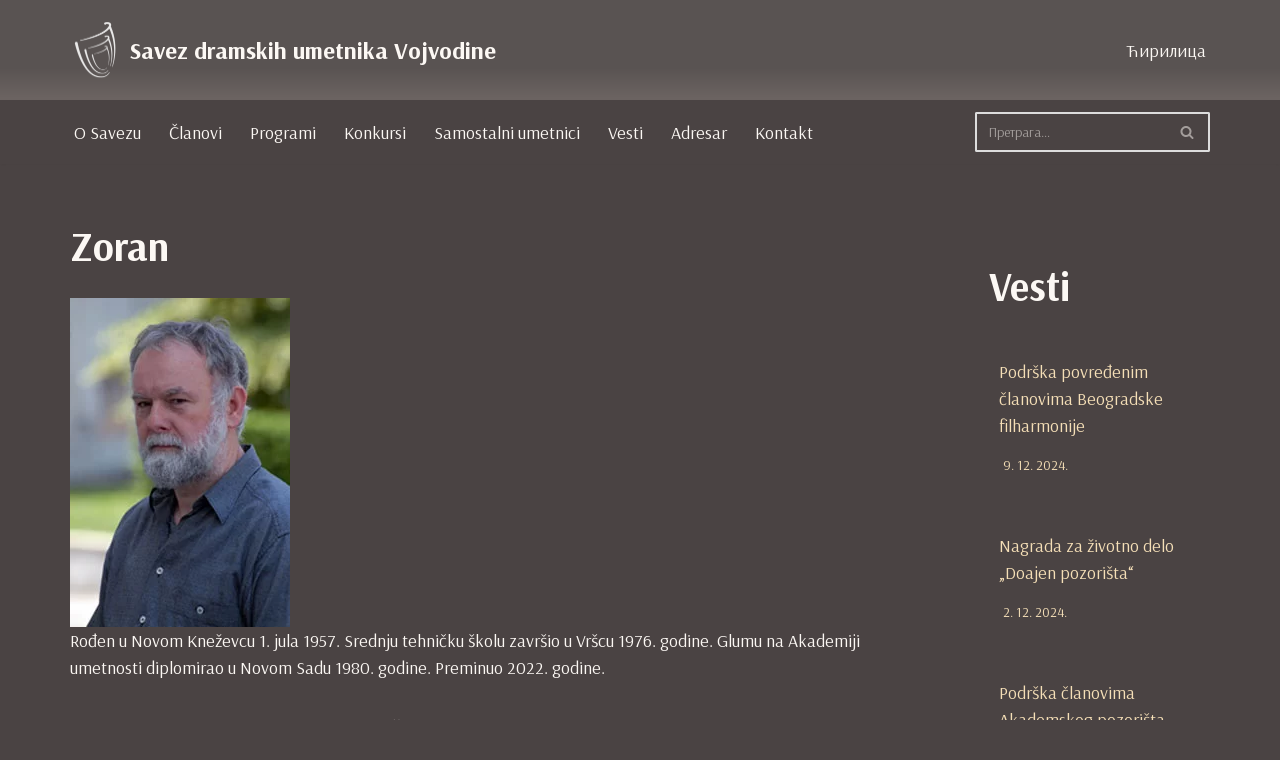

--- FILE ---
content_type: text/html; charset=UTF-8
request_url: https://sduv.org.rs/tag/zoran/
body_size: 20703
content:
<!DOCTYPE html>
<html lang="sr-RS">

<head>
	
	<meta charset="UTF-8">
	<meta name="viewport" content="width=device-width, initial-scale=1, minimum-scale=1">
	<link rel="profile" href="http://gmpg.org/xfn/11">
		<title>Zoran &#8211; Savez dramskih umetnika Vojvodine</title>
<meta name='robots' content='max-image-preview:large' />
	<style>img:is([sizes="auto" i], [sizes^="auto," i]) { contain-intrinsic-size: 3000px 1500px }</style>
	<link rel='dns-prefetch' href='//fonts.googleapis.com' />
<link rel="alternate" type="application/rss+xml" title="Savez dramskih umetnika Vojvodine &raquo; dovod" href="https://sduv.org.rs/feed/" />
<link rel="alternate" type="application/rss+xml" title="Savez dramskih umetnika Vojvodine &raquo; dovod oznake Zoran" href="https://sduv.org.rs/tag/zoran/feed/" />
<script>
window._wpemojiSettings = {"baseUrl":"https:\/\/s.w.org\/images\/core\/emoji\/16.0.1\/72x72\/","ext":".png","svgUrl":"https:\/\/s.w.org\/images\/core\/emoji\/16.0.1\/svg\/","svgExt":".svg","source":{"concatemoji":"https:\/\/sduv.org.rs\/wp-includes\/js\/wp-emoji-release.min.js?ver=6.8.3"}};
/*! This file is auto-generated */
!function(s,n){var o,i,e;function c(e){try{var t={supportTests:e,timestamp:(new Date).valueOf()};sessionStorage.setItem(o,JSON.stringify(t))}catch(e){}}function p(e,t,n){e.clearRect(0,0,e.canvas.width,e.canvas.height),e.fillText(t,0,0);var t=new Uint32Array(e.getImageData(0,0,e.canvas.width,e.canvas.height).data),a=(e.clearRect(0,0,e.canvas.width,e.canvas.height),e.fillText(n,0,0),new Uint32Array(e.getImageData(0,0,e.canvas.width,e.canvas.height).data));return t.every(function(e,t){return e===a[t]})}function u(e,t){e.clearRect(0,0,e.canvas.width,e.canvas.height),e.fillText(t,0,0);for(var n=e.getImageData(16,16,1,1),a=0;a<n.data.length;a++)if(0!==n.data[a])return!1;return!0}function f(e,t,n,a){switch(t){case"flag":return n(e,"\ud83c\udff3\ufe0f\u200d\u26a7\ufe0f","\ud83c\udff3\ufe0f\u200b\u26a7\ufe0f")?!1:!n(e,"\ud83c\udde8\ud83c\uddf6","\ud83c\udde8\u200b\ud83c\uddf6")&&!n(e,"\ud83c\udff4\udb40\udc67\udb40\udc62\udb40\udc65\udb40\udc6e\udb40\udc67\udb40\udc7f","\ud83c\udff4\u200b\udb40\udc67\u200b\udb40\udc62\u200b\udb40\udc65\u200b\udb40\udc6e\u200b\udb40\udc67\u200b\udb40\udc7f");case"emoji":return!a(e,"\ud83e\udedf")}return!1}function g(e,t,n,a){var r="undefined"!=typeof WorkerGlobalScope&&self instanceof WorkerGlobalScope?new OffscreenCanvas(300,150):s.createElement("canvas"),o=r.getContext("2d",{willReadFrequently:!0}),i=(o.textBaseline="top",o.font="600 32px Arial",{});return e.forEach(function(e){i[e]=t(o,e,n,a)}),i}function t(e){var t=s.createElement("script");t.src=e,t.defer=!0,s.head.appendChild(t)}"undefined"!=typeof Promise&&(o="wpEmojiSettingsSupports",i=["flag","emoji"],n.supports={everything:!0,everythingExceptFlag:!0},e=new Promise(function(e){s.addEventListener("DOMContentLoaded",e,{once:!0})}),new Promise(function(t){var n=function(){try{var e=JSON.parse(sessionStorage.getItem(o));if("object"==typeof e&&"number"==typeof e.timestamp&&(new Date).valueOf()<e.timestamp+604800&&"object"==typeof e.supportTests)return e.supportTests}catch(e){}return null}();if(!n){if("undefined"!=typeof Worker&&"undefined"!=typeof OffscreenCanvas&&"undefined"!=typeof URL&&URL.createObjectURL&&"undefined"!=typeof Blob)try{var e="postMessage("+g.toString()+"("+[JSON.stringify(i),f.toString(),p.toString(),u.toString()].join(",")+"));",a=new Blob([e],{type:"text/javascript"}),r=new Worker(URL.createObjectURL(a),{name:"wpTestEmojiSupports"});return void(r.onmessage=function(e){c(n=e.data),r.terminate(),t(n)})}catch(e){}c(n=g(i,f,p,u))}t(n)}).then(function(e){for(var t in e)n.supports[t]=e[t],n.supports.everything=n.supports.everything&&n.supports[t],"flag"!==t&&(n.supports.everythingExceptFlag=n.supports.everythingExceptFlag&&n.supports[t]);n.supports.everythingExceptFlag=n.supports.everythingExceptFlag&&!n.supports.flag,n.DOMReady=!1,n.readyCallback=function(){n.DOMReady=!0}}).then(function(){return e}).then(function(){var e;n.supports.everything||(n.readyCallback(),(e=n.source||{}).concatemoji?t(e.concatemoji):e.wpemoji&&e.twemoji&&(t(e.twemoji),t(e.wpemoji)))}))}((window,document),window._wpemojiSettings);
</script>
<style id='wp-emoji-styles-inline-css'>

	img.wp-smiley, img.emoji {
		display: inline !important;
		border: none !important;
		box-shadow: none !important;
		height: 1em !important;
		width: 1em !important;
		margin: 0 0.07em !important;
		vertical-align: -0.1em !important;
		background: none !important;
		padding: 0 !important;
	}
</style>
<link rel='stylesheet' id='wp-block-library-css' href='https://sduv.org.rs/wp-includes/css/dist/block-library/style.min.css?ver=6.8.3' media='all' />
<style id='classic-theme-styles-inline-css'>
/*! This file is auto-generated */
.wp-block-button__link{color:#fff;background-color:#32373c;border-radius:9999px;box-shadow:none;text-decoration:none;padding:calc(.667em + 2px) calc(1.333em + 2px);font-size:1.125em}.wp-block-file__button{background:#32373c;color:#fff;text-decoration:none}
</style>
<style id='global-styles-inline-css'>
:root{--wp--preset--aspect-ratio--square: 1;--wp--preset--aspect-ratio--4-3: 4/3;--wp--preset--aspect-ratio--3-4: 3/4;--wp--preset--aspect-ratio--3-2: 3/2;--wp--preset--aspect-ratio--2-3: 2/3;--wp--preset--aspect-ratio--16-9: 16/9;--wp--preset--aspect-ratio--9-16: 9/16;--wp--preset--color--black: #000000;--wp--preset--color--cyan-bluish-gray: #abb8c3;--wp--preset--color--white: #ffffff;--wp--preset--color--pale-pink: #f78da7;--wp--preset--color--vivid-red: #cf2e2e;--wp--preset--color--luminous-vivid-orange: #ff6900;--wp--preset--color--luminous-vivid-amber: #fcb900;--wp--preset--color--light-green-cyan: #7bdcb5;--wp--preset--color--vivid-green-cyan: #00d084;--wp--preset--color--pale-cyan-blue: #8ed1fc;--wp--preset--color--vivid-cyan-blue: #0693e3;--wp--preset--color--vivid-purple: #9b51e0;--wp--preset--color--neve-link-color: var(--nv-primary-accent);--wp--preset--color--neve-link-hover-color: var(--nv-secondary-accent);--wp--preset--color--nv-site-bg: var(--nv-site-bg);--wp--preset--color--nv-light-bg: var(--nv-light-bg);--wp--preset--color--nv-dark-bg: var(--nv-dark-bg);--wp--preset--color--neve-text-color: var(--nv-text-color);--wp--preset--color--nv-text-dark-bg: var(--nv-text-dark-bg);--wp--preset--color--nv-c-1: var(--nv-c-1);--wp--preset--color--nv-c-2: var(--nv-c-2);--wp--preset--gradient--vivid-cyan-blue-to-vivid-purple: linear-gradient(135deg,rgba(6,147,227,1) 0%,rgb(155,81,224) 100%);--wp--preset--gradient--light-green-cyan-to-vivid-green-cyan: linear-gradient(135deg,rgb(122,220,180) 0%,rgb(0,208,130) 100%);--wp--preset--gradient--luminous-vivid-amber-to-luminous-vivid-orange: linear-gradient(135deg,rgba(252,185,0,1) 0%,rgba(255,105,0,1) 100%);--wp--preset--gradient--luminous-vivid-orange-to-vivid-red: linear-gradient(135deg,rgba(255,105,0,1) 0%,rgb(207,46,46) 100%);--wp--preset--gradient--very-light-gray-to-cyan-bluish-gray: linear-gradient(135deg,rgb(238,238,238) 0%,rgb(169,184,195) 100%);--wp--preset--gradient--cool-to-warm-spectrum: linear-gradient(135deg,rgb(74,234,220) 0%,rgb(151,120,209) 20%,rgb(207,42,186) 40%,rgb(238,44,130) 60%,rgb(251,105,98) 80%,rgb(254,248,76) 100%);--wp--preset--gradient--blush-light-purple: linear-gradient(135deg,rgb(255,206,236) 0%,rgb(152,150,240) 100%);--wp--preset--gradient--blush-bordeaux: linear-gradient(135deg,rgb(254,205,165) 0%,rgb(254,45,45) 50%,rgb(107,0,62) 100%);--wp--preset--gradient--luminous-dusk: linear-gradient(135deg,rgb(255,203,112) 0%,rgb(199,81,192) 50%,rgb(65,88,208) 100%);--wp--preset--gradient--pale-ocean: linear-gradient(135deg,rgb(255,245,203) 0%,rgb(182,227,212) 50%,rgb(51,167,181) 100%);--wp--preset--gradient--electric-grass: linear-gradient(135deg,rgb(202,248,128) 0%,rgb(113,206,126) 100%);--wp--preset--gradient--midnight: linear-gradient(135deg,rgb(2,3,129) 0%,rgb(40,116,252) 100%);--wp--preset--font-size--small: 13px;--wp--preset--font-size--medium: 20px;--wp--preset--font-size--large: 36px;--wp--preset--font-size--x-large: 42px;--wp--preset--spacing--20: 0.44rem;--wp--preset--spacing--30: 0.67rem;--wp--preset--spacing--40: 1rem;--wp--preset--spacing--50: 1.5rem;--wp--preset--spacing--60: 2.25rem;--wp--preset--spacing--70: 3.38rem;--wp--preset--spacing--80: 5.06rem;--wp--preset--shadow--natural: 6px 6px 9px rgba(0, 0, 0, 0.2);--wp--preset--shadow--deep: 12px 12px 50px rgba(0, 0, 0, 0.4);--wp--preset--shadow--sharp: 6px 6px 0px rgba(0, 0, 0, 0.2);--wp--preset--shadow--outlined: 6px 6px 0px -3px rgba(255, 255, 255, 1), 6px 6px rgba(0, 0, 0, 1);--wp--preset--shadow--crisp: 6px 6px 0px rgba(0, 0, 0, 1);}:where(.is-layout-flex){gap: 0.5em;}:where(.is-layout-grid){gap: 0.5em;}body .is-layout-flex{display: flex;}.is-layout-flex{flex-wrap: wrap;align-items: center;}.is-layout-flex > :is(*, div){margin: 0;}body .is-layout-grid{display: grid;}.is-layout-grid > :is(*, div){margin: 0;}:where(.wp-block-columns.is-layout-flex){gap: 2em;}:where(.wp-block-columns.is-layout-grid){gap: 2em;}:where(.wp-block-post-template.is-layout-flex){gap: 1.25em;}:where(.wp-block-post-template.is-layout-grid){gap: 1.25em;}.has-black-color{color: var(--wp--preset--color--black) !important;}.has-cyan-bluish-gray-color{color: var(--wp--preset--color--cyan-bluish-gray) !important;}.has-white-color{color: var(--wp--preset--color--white) !important;}.has-pale-pink-color{color: var(--wp--preset--color--pale-pink) !important;}.has-vivid-red-color{color: var(--wp--preset--color--vivid-red) !important;}.has-luminous-vivid-orange-color{color: var(--wp--preset--color--luminous-vivid-orange) !important;}.has-luminous-vivid-amber-color{color: var(--wp--preset--color--luminous-vivid-amber) !important;}.has-light-green-cyan-color{color: var(--wp--preset--color--light-green-cyan) !important;}.has-vivid-green-cyan-color{color: var(--wp--preset--color--vivid-green-cyan) !important;}.has-pale-cyan-blue-color{color: var(--wp--preset--color--pale-cyan-blue) !important;}.has-vivid-cyan-blue-color{color: var(--wp--preset--color--vivid-cyan-blue) !important;}.has-vivid-purple-color{color: var(--wp--preset--color--vivid-purple) !important;}.has-neve-link-color-color{color: var(--wp--preset--color--neve-link-color) !important;}.has-neve-link-hover-color-color{color: var(--wp--preset--color--neve-link-hover-color) !important;}.has-nv-site-bg-color{color: var(--wp--preset--color--nv-site-bg) !important;}.has-nv-light-bg-color{color: var(--wp--preset--color--nv-light-bg) !important;}.has-nv-dark-bg-color{color: var(--wp--preset--color--nv-dark-bg) !important;}.has-neve-text-color-color{color: var(--wp--preset--color--neve-text-color) !important;}.has-nv-text-dark-bg-color{color: var(--wp--preset--color--nv-text-dark-bg) !important;}.has-nv-c-1-color{color: var(--wp--preset--color--nv-c-1) !important;}.has-nv-c-2-color{color: var(--wp--preset--color--nv-c-2) !important;}.has-black-background-color{background-color: var(--wp--preset--color--black) !important;}.has-cyan-bluish-gray-background-color{background-color: var(--wp--preset--color--cyan-bluish-gray) !important;}.has-white-background-color{background-color: var(--wp--preset--color--white) !important;}.has-pale-pink-background-color{background-color: var(--wp--preset--color--pale-pink) !important;}.has-vivid-red-background-color{background-color: var(--wp--preset--color--vivid-red) !important;}.has-luminous-vivid-orange-background-color{background-color: var(--wp--preset--color--luminous-vivid-orange) !important;}.has-luminous-vivid-amber-background-color{background-color: var(--wp--preset--color--luminous-vivid-amber) !important;}.has-light-green-cyan-background-color{background-color: var(--wp--preset--color--light-green-cyan) !important;}.has-vivid-green-cyan-background-color{background-color: var(--wp--preset--color--vivid-green-cyan) !important;}.has-pale-cyan-blue-background-color{background-color: var(--wp--preset--color--pale-cyan-blue) !important;}.has-vivid-cyan-blue-background-color{background-color: var(--wp--preset--color--vivid-cyan-blue) !important;}.has-vivid-purple-background-color{background-color: var(--wp--preset--color--vivid-purple) !important;}.has-neve-link-color-background-color{background-color: var(--wp--preset--color--neve-link-color) !important;}.has-neve-link-hover-color-background-color{background-color: var(--wp--preset--color--neve-link-hover-color) !important;}.has-nv-site-bg-background-color{background-color: var(--wp--preset--color--nv-site-bg) !important;}.has-nv-light-bg-background-color{background-color: var(--wp--preset--color--nv-light-bg) !important;}.has-nv-dark-bg-background-color{background-color: var(--wp--preset--color--nv-dark-bg) !important;}.has-neve-text-color-background-color{background-color: var(--wp--preset--color--neve-text-color) !important;}.has-nv-text-dark-bg-background-color{background-color: var(--wp--preset--color--nv-text-dark-bg) !important;}.has-nv-c-1-background-color{background-color: var(--wp--preset--color--nv-c-1) !important;}.has-nv-c-2-background-color{background-color: var(--wp--preset--color--nv-c-2) !important;}.has-black-border-color{border-color: var(--wp--preset--color--black) !important;}.has-cyan-bluish-gray-border-color{border-color: var(--wp--preset--color--cyan-bluish-gray) !important;}.has-white-border-color{border-color: var(--wp--preset--color--white) !important;}.has-pale-pink-border-color{border-color: var(--wp--preset--color--pale-pink) !important;}.has-vivid-red-border-color{border-color: var(--wp--preset--color--vivid-red) !important;}.has-luminous-vivid-orange-border-color{border-color: var(--wp--preset--color--luminous-vivid-orange) !important;}.has-luminous-vivid-amber-border-color{border-color: var(--wp--preset--color--luminous-vivid-amber) !important;}.has-light-green-cyan-border-color{border-color: var(--wp--preset--color--light-green-cyan) !important;}.has-vivid-green-cyan-border-color{border-color: var(--wp--preset--color--vivid-green-cyan) !important;}.has-pale-cyan-blue-border-color{border-color: var(--wp--preset--color--pale-cyan-blue) !important;}.has-vivid-cyan-blue-border-color{border-color: var(--wp--preset--color--vivid-cyan-blue) !important;}.has-vivid-purple-border-color{border-color: var(--wp--preset--color--vivid-purple) !important;}.has-neve-link-color-border-color{border-color: var(--wp--preset--color--neve-link-color) !important;}.has-neve-link-hover-color-border-color{border-color: var(--wp--preset--color--neve-link-hover-color) !important;}.has-nv-site-bg-border-color{border-color: var(--wp--preset--color--nv-site-bg) !important;}.has-nv-light-bg-border-color{border-color: var(--wp--preset--color--nv-light-bg) !important;}.has-nv-dark-bg-border-color{border-color: var(--wp--preset--color--nv-dark-bg) !important;}.has-neve-text-color-border-color{border-color: var(--wp--preset--color--neve-text-color) !important;}.has-nv-text-dark-bg-border-color{border-color: var(--wp--preset--color--nv-text-dark-bg) !important;}.has-nv-c-1-border-color{border-color: var(--wp--preset--color--nv-c-1) !important;}.has-nv-c-2-border-color{border-color: var(--wp--preset--color--nv-c-2) !important;}.has-vivid-cyan-blue-to-vivid-purple-gradient-background{background: var(--wp--preset--gradient--vivid-cyan-blue-to-vivid-purple) !important;}.has-light-green-cyan-to-vivid-green-cyan-gradient-background{background: var(--wp--preset--gradient--light-green-cyan-to-vivid-green-cyan) !important;}.has-luminous-vivid-amber-to-luminous-vivid-orange-gradient-background{background: var(--wp--preset--gradient--luminous-vivid-amber-to-luminous-vivid-orange) !important;}.has-luminous-vivid-orange-to-vivid-red-gradient-background{background: var(--wp--preset--gradient--luminous-vivid-orange-to-vivid-red) !important;}.has-very-light-gray-to-cyan-bluish-gray-gradient-background{background: var(--wp--preset--gradient--very-light-gray-to-cyan-bluish-gray) !important;}.has-cool-to-warm-spectrum-gradient-background{background: var(--wp--preset--gradient--cool-to-warm-spectrum) !important;}.has-blush-light-purple-gradient-background{background: var(--wp--preset--gradient--blush-light-purple) !important;}.has-blush-bordeaux-gradient-background{background: var(--wp--preset--gradient--blush-bordeaux) !important;}.has-luminous-dusk-gradient-background{background: var(--wp--preset--gradient--luminous-dusk) !important;}.has-pale-ocean-gradient-background{background: var(--wp--preset--gradient--pale-ocean) !important;}.has-electric-grass-gradient-background{background: var(--wp--preset--gradient--electric-grass) !important;}.has-midnight-gradient-background{background: var(--wp--preset--gradient--midnight) !important;}.has-small-font-size{font-size: var(--wp--preset--font-size--small) !important;}.has-medium-font-size{font-size: var(--wp--preset--font-size--medium) !important;}.has-large-font-size{font-size: var(--wp--preset--font-size--large) !important;}.has-x-large-font-size{font-size: var(--wp--preset--font-size--x-large) !important;}
:where(.wp-block-post-template.is-layout-flex){gap: 1.25em;}:where(.wp-block-post-template.is-layout-grid){gap: 1.25em;}
:where(.wp-block-columns.is-layout-flex){gap: 2em;}:where(.wp-block-columns.is-layout-grid){gap: 2em;}
:root :where(.wp-block-pullquote){font-size: 1.5em;line-height: 1.6;}
</style>
<link rel='stylesheet' id='uag-style-215-css' href='https://sduv.org.rs/wp-content/uploads/uag-plugin/assets/0/uag-css-215.css?ver=1768770696' media='all' />
<link rel='stylesheet' id='neve-style-css' href='https://sduv.org.rs/wp-content/themes/neve/style-main-new.min.css?ver=4.2.2' media='all' />
<style id='neve-style-inline-css'>
.is-menu-sidebar .header-menu-sidebar { visibility: visible; }.is-menu-sidebar.menu_sidebar_slide_left .header-menu-sidebar { transform: translate3d(0, 0, 0); left: 0; }.is-menu-sidebar.menu_sidebar_slide_right .header-menu-sidebar { transform: translate3d(0, 0, 0); right: 0; }.is-menu-sidebar.menu_sidebar_pull_right .header-menu-sidebar, .is-menu-sidebar.menu_sidebar_pull_left .header-menu-sidebar { transform: translateX(0); }.is-menu-sidebar.menu_sidebar_dropdown .header-menu-sidebar { height: auto; }.is-menu-sidebar.menu_sidebar_dropdown .header-menu-sidebar-inner { max-height: 400px; padding: 20px 0; }.is-menu-sidebar.menu_sidebar_full_canvas .header-menu-sidebar { opacity: 1; }.header-menu-sidebar .menu-item-nav-search:not(.floating) { pointer-events: none; }.header-menu-sidebar .menu-item-nav-search .is-menu-sidebar { pointer-events: unset; }@media screen and (max-width: 960px) { .builder-item.cr .item--inner { --textalign: center; --justify: center; } }
.nv-meta-list li.meta:not(:last-child):after { content:"/" }.nv-meta-list .no-mobile{
			display:none;
		}.nv-meta-list li.last::after{
			content: ""!important;
		}@media (min-width: 769px) {
			.nv-meta-list .no-mobile {
				display: inline-block;
			}
			.nv-meta-list li.last:not(:last-child)::after {
		 		content: "/" !important;
			}
		}
 :root{ --container: 748px;--postwidth:100%; --primarybtnbg: var(--nv-primary-accent); --primarybtnhoverbg: var(--nv-primary-accent); --primarybtncolor: #ffffff; --secondarybtncolor: var(--nv-primary-accent); --primarybtnhovercolor: #ffffff; --secondarybtnhovercolor: var(--nv-primary-accent);--primarybtnborderradius:3px;--secondarybtnborderradius:3px;--secondarybtnborderwidth:3px;--btnpadding:13px 15px;--primarybtnpadding:13px 15px;--secondarybtnpadding:calc(13px - 3px) calc(15px - 3px); --btnlineheight: 1.6em; --btnfontweight: none; --bodyfontfamily: Arsenal; --bodyfontsize: 15px; --bodylineheight: 1.6em; --bodyletterspacing: 0px; --bodyfontweight: 400; --bodytexttransform: none; --h1fontsize: 36px; --h1fontweight: 700; --h1lineheight: 1.2; --h1letterspacing: 0px; --h1texttransform: none; --h2fontsize: 28px; --h2fontweight: 700; --h2lineheight: 1.3em; --h2letterspacing: 0px; --h2texttransform: none; --h3fontsize: 24px; --h3fontweight: 700; --h3lineheight: 1.4em; --h3letterspacing: 0px; --h3texttransform: none; --h4fontsize: 20px; --h4fontweight: 700; --h4lineheight: 1.6em; --h4letterspacing: 0px; --h4texttransform: none; --h5fontsize: 16px; --h5fontweight: 700; --h5lineheight: 1.6em; --h5letterspacing: 0px; --h5texttransform: none; --h6fontsize: 14px; --h6fontweight: 700; --h6lineheight: 1.6em; --h6letterspacing: 0px; --h6texttransform: none;--formfieldborderwidth:2px;--formfieldborderradius:3px; --formfieldbgcolor: var(--nv-site-bg); --formfieldbordercolor: #dddddd; --formfieldcolor: var(--nv-text-color);--formfieldpadding:10px 12px; } .nv-index-posts{ --borderradius:0px; } .alignfull > [class*="__inner-container"], .alignwide > [class*="__inner-container"]{ max-width:718px;margin:auto } .nv-meta-list{ --avatarsize: 20px; } .single .nv-meta-list{ --avatarsize: 20px; } .neve-main{ --boxshadow:0 14px 28px rgba(0, 0, 0, 0.12), 0 10px 10px rgba(0, 0, 0, 0.12); } .nv-is-boxed.nv-comments-wrap{ --padding:20px; } .nv-is-boxed.comment-respond{ --padding:20px; } .nv-single-post-wrap{ --spacing: 60px; } .single:not(.single-product), .page{ --c-vspace:0 0 0 0;; } .scroll-to-top{ --color: var(--nv-text-dark-bg);--padding:8px 10px; --borderradius: 3px; --bgcolor: var(--nv-primary-accent); --hovercolor: var(--nv-text-dark-bg); --hoverbgcolor: var(--nv-primary-accent);--size:16px; } .global-styled{ --bgcolor: var(--nv-site-bg); } .header-top{ --rowbcolor: var(--nv-light-bg); --color: var(--nv-text-color); --bgcolor: linear-gradient(180deg,rgb(89,83,82) 67%,rgb(107,99,97) 97%); } .header-main{ --rowbcolor: var(--nv-light-bg); --color: var(--nv-text-color); --bgcolor: var(--nv-site-bg); } .header-bottom{ --rowbcolor: var(--nv-light-bg); --color: var(--nv-text-color); --bgcolor: var(--nv-site-bg); } .header-menu-sidebar-bg{ --justify: flex-start; --textalign: left;--flexg: 1;--wrapdropdownwidth: auto; --color: var(--nv-text-color); --bgcolor: var(--nv-site-bg); } .header-menu-sidebar{ width: 360px; } .builder-item--logo{ --maxwidth: 120px; --fs: 24px;--padding:10px 0;--margin:0; --textalign: center;--justify: center; } .builder-item--nav-icon,.header-menu-sidebar .close-sidebar-panel .navbar-toggle{ --borderradius:0; } .builder-item--nav-icon{ --label-margin:0 5px 0 0;;--padding:10px 15px;--margin:0; } .builder-item--primary-menu{ --hovercolor: var(--nv-secondary-accent); --hovertextcolor: var(--nv-text-color); --activecolor: var(--nv-primary-accent); --spacing: 20px; --height: 25px;--padding:0;--margin:0; --fontsize: 1em; --lineheight: 1.6; --letterspacing: 0px; --fontweight: 500; --texttransform: none; --iconsize: 1em; } .hfg-is-group.has-primary-menu .inherit-ff{ --inheritedfw: 500; } .builder-item--header_search{ --height: 40px; --formfieldfontsize: 14px;--formfieldborderwidth:2px;--formfieldborderradius:2px;--padding:0;--margin:0; } .builder-item--header_search_responsive{ --iconsize: 15px; --formfieldfontsize: 14px;--formfieldborderwidth:2px;--formfieldborderradius:2px; --height: 40px;--padding:0 10px;--margin:0; } .builder-item--secondary-menu{ --hovercolor: var(--nv-secondary-accent); --hovertextcolor: var(--nv-text-color); --spacing: 20px; --height: 25px;--padding:0;--margin:0; --fontsize: 1em; --lineheight: 1.6em; --letterspacing: 0px; --fontweight: 300; --texttransform: none; --iconsize: 1em; } .hfg-is-group.has-secondary-menu .inherit-ff{ --inheritedfw: 300; } .footer-top-inner .row{ grid-template-columns:1fr; --valign: center; } .footer-top{ --rowbcolor: var(--nv-light-bg); --color: #cacaca; --bgcolor: linear-gradient(0deg,rgb(61,53,53) 0%,rgb(49,43,43) 93%); } .footer-main-inner .row{ grid-template-columns:1fr; --valign: flex-start; } .footer-main{ --rowbwidth:0px; --rowbcolor: var(--nv-light-bg); --color: #cacaca; --bgcolor: linear-gradient(0deg,rgb(1,1,1) 71%,rgb(49,49,49) 100%); } .footer-bottom-inner .row{ grid-template-columns:1fr 1fr 1fr; --valign: flex-start; } .footer-bottom{ --rowbcolor: var(--nv-light-bg); --color: #6f6f6f; --bgcolor: var(--nv-dark-bg); } .builder-item--footer-one-widgets{ --padding:0;--margin:0; --textalign: left;--justify: flex-start; } .builder-item--footer-two-widgets{ --padding:0;--margin:0; --textalign: left;--justify: flex-start; } @media(min-width: 576px){ :root{ --container: 992px;--postwidth:100%;--btnpadding:13px 15px;--primarybtnpadding:13px 15px;--secondarybtnpadding:calc(13px - 3px) calc(15px - 3px); --btnlineheight: 1.6em; --bodyfontsize: 16px; --bodylineheight: 1.6em; --bodyletterspacing: 0px; --h1fontsize: 38px; --h1lineheight: 1.2; --h1letterspacing: 0px; --h2fontsize: 30px; --h2lineheight: 1.2em; --h2letterspacing: 0px; --h3fontsize: 26px; --h3lineheight: 1.4em; --h3letterspacing: 0px; --h4fontsize: 22px; --h4lineheight: 1.5em; --h4letterspacing: 0px; --h5fontsize: 18px; --h5lineheight: 1.6em; --h5letterspacing: 0px; --h6fontsize: 14px; --h6lineheight: 1.6em; --h6letterspacing: 0px; } .nv-meta-list{ --avatarsize: 20px; } .single .nv-meta-list{ --avatarsize: 20px; } .nv-is-boxed.nv-comments-wrap{ --padding:30px; } .nv-is-boxed.comment-respond{ --padding:30px; } .nv-single-post-wrap{ --spacing: 60px; } .single:not(.single-product), .page{ --c-vspace:0 0 0 0;; } .scroll-to-top{ --padding:8px 10px;--size:16px; } .header-menu-sidebar-bg{ --justify: flex-start; --textalign: left;--flexg: 1;--wrapdropdownwidth: auto; } .header-menu-sidebar{ width: 360px; } .builder-item--logo{ --maxwidth: 120px; --fs: 24px;--padding:10px 0;--margin:0; --textalign: center;--justify: center; } .builder-item--nav-icon{ --label-margin:0 5px 0 0;;--padding:10px 15px;--margin:0; } .builder-item--primary-menu{ --spacing: 20px; --height: 25px;--padding:0;--margin:0; --fontsize: 1em; --lineheight: 1.6; --letterspacing: 0px; --iconsize: 1em; } .builder-item--header_search{ --height: 40px; --formfieldfontsize: 14px;--formfieldborderwidth:2px;--formfieldborderradius:2px;--padding:0;--margin:0; } .builder-item--header_search_responsive{ --formfieldfontsize: 14px;--formfieldborderwidth:2px;--formfieldborderradius:2px; --height: 40px;--padding:0 10px;--margin:0; } .builder-item--secondary-menu{ --spacing: 20px; --height: 25px;--padding:0;--margin:0; --fontsize: 1em; --lineheight: 1.6em; --letterspacing: 0px; --iconsize: 1em; } .footer-main{ --rowbwidth:0px; } .builder-item--footer-one-widgets{ --padding:0;--margin:0; --textalign: left;--justify: flex-start; } .builder-item--footer-two-widgets{ --padding:0;--margin:0; --textalign: left;--justify: flex-start; } }@media(min-width: 960px){ :root{ --container: 1170px;--postwidth:100%;--btnpadding:10px 15px 13px 15px;;--primarybtnpadding:10px 15px 13px 15px;;--secondarybtnpadding:calc(10px - 3px) calc(15px - 3px) calc(13px - 3px) calc(15px - 3px);; --btnlineheight: 1.6em; --bodyfontsize: 18px; --bodylineheight: 1.5em; --bodyletterspacing: 0px; --h1fontsize: 40px; --h1lineheight: 1.1; --h1letterspacing: 0px; --h2fontsize: 34px; --h2lineheight: 1.2em; --h2letterspacing: 0px; --h3fontsize: 30px; --h3lineheight: 1.4em; --h3letterspacing: 0px; --h4fontsize: 26px; --h4lineheight: 1.5em; --h4letterspacing: 0px; --h5fontsize: 22px; --h5lineheight: 1.6em; --h5letterspacing: 0px; --h6fontsize: 20px; --h6lineheight: 1.6em; --h6letterspacing: 0px; } #content .container .col, #content .container-fluid .col{ max-width: 76%; } .alignfull > [class*="__inner-container"], .alignwide > [class*="__inner-container"]{ max-width:859px } .container-fluid .alignfull > [class*="__inner-container"], .container-fluid .alignwide > [class*="__inner-container"]{ max-width:calc(76% + 15px) } .nv-sidebar-wrap, .nv-sidebar-wrap.shop-sidebar{ max-width: 24%; } .nv-meta-list{ --avatarsize: 20px; } .single .nv-meta-list{ --avatarsize: 20px; } .nv-is-boxed.nv-comments-wrap{ --padding:40px; } .nv-is-boxed.comment-respond{ --padding:40px; } .nv-single-post-wrap{ --spacing: 60px; } .single:not(.single-product), .page{ --c-vspace:0 0 0 0;; } .scroll-to-top{ --padding:8px 10px;--size:16px; } .header-menu-sidebar-bg{ --justify: flex-start; --textalign: left;--flexg: 1;--wrapdropdownwidth: auto; } .header-menu-sidebar{ width: 360px; } .builder-item--logo{ --maxwidth: 50px; --fs: 24px;--padding:10px 0;--margin:0; --textalign: left;--justify: flex-start; } .builder-item--nav-icon{ --label-margin:0 5px 0 0;;--padding:10px 15px;--margin:0; } .builder-item--primary-menu{ --spacing: 20px; --height: 25px;--padding:0;--margin:0; --fontsize: 1em; --lineheight: 1.6; --letterspacing: 0px; --iconsize: 1em; } .builder-item--header_search{ --height: 40px; --formfieldfontsize: 14px;--formfieldborderwidth:2px;--formfieldborderradius:2px;--padding:0;--margin:0; } .builder-item--header_search_responsive{ --formfieldfontsize: 14px;--formfieldborderwidth:2px;--formfieldborderradius:2px; --height: 40px;--padding:0 10px;--margin:0; } .builder-item--secondary-menu{ --spacing: 20px; --height: 25px;--padding:0;--margin:0; --fontsize: 1em; --lineheight: 1.6em; --letterspacing: 0px; --iconsize: 1em; } .footer-main{ --rowbwidth:0px; } .builder-item--footer-one-widgets{ --padding:0;--margin:0; --textalign: left;--justify: flex-start; } .builder-item--footer-two-widgets{ --padding:0;--margin:0; --textalign: left;--justify: flex-start; } }.scroll-to-top {right: 20px; border: none; position: fixed; bottom: 30px; display: none; opacity: 0; visibility: hidden; transition: opacity 0.3s ease-in-out, visibility 0.3s ease-in-out; align-items: center; justify-content: center; z-index: 999; } @supports (-webkit-overflow-scrolling: touch) { .scroll-to-top { bottom: 74px; } } .scroll-to-top.image { background-position: center; } .scroll-to-top .scroll-to-top-image { width: 100%; height: 100%; } .scroll-to-top .scroll-to-top-label { margin: 0; padding: 5px; } .scroll-to-top:hover { text-decoration: none; } .scroll-to-top.scroll-to-top-left {left: 20px; right: unset;} .scroll-to-top.scroll-show-mobile { display: flex; } @media (min-width: 960px) { .scroll-to-top { display: flex; } }.scroll-to-top { color: var(--color); padding: var(--padding); border-radius: var(--borderradius); background: var(--bgcolor); } .scroll-to-top:hover, .scroll-to-top:focus { color: var(--hovercolor); background: var(--hoverbgcolor); } .scroll-to-top-icon, .scroll-to-top.image .scroll-to-top-image { width: var(--size); height: var(--size); } .scroll-to-top-image { background-image: var(--bgimage); background-size: cover; }:root{--nv-primary-accent:#f5dfb7;--nv-secondary-accent:#fcc55e;--nv-site-bg:#4a4343;--nv-light-bg:#423b3b;--nv-dark-bg:#000000;--nv-text-color:#fcf8f4;--nv-text-dark-bg:#e6e6e6;--nv-c-1:#198754;--nv-c-2:#be574b;--nv-fallback-ff:Arial, Helvetica, sans-serif;}
</style>
<link rel='stylesheet' id='fancybox-css' href='https://sduv.org.rs/wp-content/plugins/easy-fancybox/fancybox/1.5.4/jquery.fancybox.min.css?ver=6.8.3' media='screen' />
<style id='fancybox-inline-css'>
#fancybox-content{border-color:#ffffff;}#fancybox-title,#fancybox-title-float-main{color:#fff}
</style>
<link rel='stylesheet' id='neve-google-font-arsenal-css' href='//fonts.googleapis.com/css?family=Arsenal%3A400%2C700%2C500%2C300&#038;display=swap&#038;ver=4.2.2' media='all' />
<script src="https://sduv.org.rs/wp-includes/js/jquery/jquery.min.js?ver=3.7.1" id="jquery-core-js"></script>
<script src="https://sduv.org.rs/wp-includes/js/jquery/jquery-migrate.min.js?ver=3.4.1" id="jquery-migrate-js"></script>
<link rel="https://api.w.org/" href="https://sduv.org.rs/wp-json/" /><link rel="alternate" title="JSON" type="application/json" href="https://sduv.org.rs/wp-json/wp/v2/tags/215" /><link rel="EditURI" type="application/rsd+xml" title="RSD" href="https://sduv.org.rs/xmlrpc.php?rsd" />
<meta name="generator" content="WordPress 6.8.3" />
<style id="uagb-style-conditional-extension">@media (min-width: 1025px){body .uag-hide-desktop.uagb-google-map__wrap,body .uag-hide-desktop{display:none !important}}@media (min-width: 768px) and (max-width: 1024px){body .uag-hide-tab.uagb-google-map__wrap,body .uag-hide-tab{display:none !important}}@media (max-width: 767px){body .uag-hide-mob.uagb-google-map__wrap,body .uag-hide-mob{display:none !important}}</style><link rel="icon" href="https://sduv.org.rs/wp-content/uploads/2022/07/cropped-SDUV-favicon-gold-alpha-32x32.png" sizes="32x32" />
<link rel="icon" href="https://sduv.org.rs/wp-content/uploads/2022/07/cropped-SDUV-favicon-gold-alpha-192x192.png" sizes="192x192" />
<link rel="apple-touch-icon" href="https://sduv.org.rs/wp-content/uploads/2022/07/cropped-SDUV-favicon-gold-alpha-180x180.png" />
<meta name="msapplication-TileImage" content="https://sduv.org.rs/wp-content/uploads/2022/07/cropped-SDUV-favicon-gold-alpha-270x270.png" />

	</head>

<body  class="archive tag tag-zoran tag-215 wp-theme-neve rstr-auto transliteration-auto auto  nv-blog-default nv-sidebar-right menu_sidebar_slide_left" id="neve_body"  >
<div class="wrapper">
	
	<header class="header"  >
		<a class="neve-skip-link show-on-focus" href="#content" >
			Skoči na sadržaj		</a>
		<div id="header-grid"  class="hfg_header site-header">
	<div class="header--row header-top hide-on-mobile hide-on-tablet layout-full-contained header--row"
	data-row-id="top" data-show-on="desktop">

	<div
		class="header--row-inner header-top-inner">
		<div class="container">
			<div
				class="row row--wrapper"
				data-section="hfg_header_layout_top" >
				<div class="hfg-slot left"><div class="builder-item desktop-left"><div class="item--inner builder-item--logo"
		data-section="title_tagline"
		data-item-id="logo">
	
<div class="site-logo">
	<a class="brand" href="https://sduv.org.rs/" aria-label="Savez dramskih umetnika Vojvodine zvanična internet prezentacija" rel="home"><div class="title-with-logo"><img width="200" height="257" src="https://sduv.org.rs/wp-content/uploads/2022/07/cropped-SDUV-logo-screenshot-Walpha-notext.png" class="neve-site-logo skip-lazy" alt="" data-variant="logo" decoding="async" fetchpriority="high" /><div class="nv-title-tagline-wrap"><p class="site-title">Savez dramskih umetnika Vojvodine</p></div></div></a></div>
	</div>

</div></div><div class="hfg-slot right"><div class="builder-item desktop-left"><div class="item--inner builder-item--secondary-menu has_menu"
		data-section="secondary_menu_primary"
		data-item-id="secondary-menu">
	<div class="nv-top-bar">
	<div role="navigation" class="menu-content nav-menu-secondary"
		aria-label="Sekundarni izbornik">
		<ul id="secondary-menu-desktop-top" class="nav-ul"><li id="menu-item-607" class="menu-item-transliteration menu-item menu-item-type-custom menu-item-object-custom menu-item-607"><div class="wrap"><a href="/tag/zoran/?rstr=cyr">Ћирилица</a></div></li>
</ul>	</div>
</div>

	</div>

</div></div>							</div>
		</div>
	</div>
</div>


<nav class="header--row header-main hide-on-mobile hide-on-tablet layout-full-contained nv-navbar header--row"
	data-row-id="main" data-show-on="desktop">

	<div
		class="header--row-inner header-main-inner">
		<div class="container">
			<div
				class="row row--wrapper"
				data-section="hfg_header_layout_main" >
				<div class="hfg-slot left"><div class="builder-item has-nav"><div class="item--inner builder-item--primary-menu has_menu"
		data-section="header_menu_primary"
		data-item-id="primary-menu">
	<div class="nv-nav-wrap">
	<div role="navigation" class="nav-menu-primary"
			aria-label="Primarni izbornik">

		<ul id="nv-primary-navigation-main" class="primary-menu-ul nav-ul menu-desktop"><li id="menu-item-1709" class="menu-item menu-item-type-post_type menu-item-object-page menu-item-home menu-item-1709"><div class="wrap"><a href="https://sduv.org.rs/">O Savezu</a></div></li>
<li id="menu-item-1710" class="menu-item menu-item-type-post_type menu-item-object-page menu-item-1710"><div class="wrap"><a href="https://sduv.org.rs/clanovi/">Članovi</a></div></li>
<li id="menu-item-1711" class="menu-item menu-item-type-post_type menu-item-object-page menu-item-1711"><div class="wrap"><a href="https://sduv.org.rs/programi/">Programi</a></div></li>
<li id="menu-item-1712" class="menu-item menu-item-type-post_type menu-item-object-page menu-item-1712"><div class="wrap"><a href="https://sduv.org.rs/konkursi/">Konkursi</a></div></li>
<li id="menu-item-1713" class="menu-item menu-item-type-post_type menu-item-object-page menu-item-1713"><div class="wrap"><a href="https://sduv.org.rs/samostalni-umetnici/">Samostalni umetnici</a></div></li>
<li id="menu-item-1714" class="menu-item menu-item-type-taxonomy menu-item-object-category menu-item-1714"><div class="wrap"><a href="https://sduv.org.rs/category/vesti/">Vesti</a></div></li>
<li id="menu-item-1715" class="menu-item menu-item-type-post_type menu-item-object-page menu-item-1715"><div class="wrap"><a href="https://sduv.org.rs/adresar/">Adresar</a></div></li>
<li id="menu-item-1716" class="menu-item menu-item-type-post_type menu-item-object-page menu-item-1716"><div class="wrap"><a href="https://sduv.org.rs/kontakt/">Kontakt</a></div></li>
</ul>	</div>
</div>

	</div>

</div></div><div class="hfg-slot right"><div class="builder-item desktop-left"><div class="item--inner builder-item--header_search"
		data-section="header_search"
		data-item-id="header_search">
	<div class="component-wrap search-field">
	<div class="widget widget-search"  style="padding: 0;margin: 8px 2px;"  >
		
<form role="search"
	method="get"
	class="search-form"
	action="https://sduv.org.rs/">
	<label>
		<span class="screen-reader-text">Pretraga za…</span>
	</label>
	<input type="search"
		class="search-field"
		aria-label="Pretraži"
		placeholder="Претрага…"
		value=""
		name="s"/>
	<button type="submit"
			class="search-submit nv-submit"
			aria-label="Pretraži">
					<span class="nv-search-icon-wrap">
				<span class="nv-icon nv-search" >
				<svg width="15" height="15" viewBox="0 0 1792 1792" xmlns="http://www.w3.org/2000/svg"><path d="M1216 832q0-185-131.5-316.5t-316.5-131.5-316.5 131.5-131.5 316.5 131.5 316.5 316.5 131.5 316.5-131.5 131.5-316.5zm512 832q0 52-38 90t-90 38q-54 0-90-38l-343-342q-179 124-399 124-143 0-273.5-55.5t-225-150-150-225-55.5-273.5 55.5-273.5 150-225 225-150 273.5-55.5 273.5 55.5 225 150 150 225 55.5 273.5q0 220-124 399l343 343q37 37 37 90z" /></svg>
			</span>			</span>
			</button>
	</form>
	</div>
</div>
	</div>

</div></div>							</div>
		</div>
	</div>
</nav>

<div class="header--row header-top hide-on-desktop layout-full-contained has-center header--row"
	data-row-id="top" data-show-on="mobile">

	<div
		class="header--row-inner header-top-inner">
		<div class="container">
			<div
				class="row row--wrapper"
				data-section="hfg_header_layout_top" >
				<div class="hfg-slot left"></div><div class="hfg-slot center"><div class="builder-item mobile-center tablet-center"><div class="item--inner builder-item--logo"
		data-section="title_tagline"
		data-item-id="logo">
	
<div class="site-logo">
	<a class="brand" href="https://sduv.org.rs/" aria-label="Savez dramskih umetnika Vojvodine zvanična internet prezentacija" rel="home"><div class="title-with-logo"><img width="200" height="257" src="https://sduv.org.rs/wp-content/uploads/2022/07/cropped-SDUV-logo-screenshot-Walpha-notext.png" class="neve-site-logo skip-lazy" alt="" data-variant="logo" decoding="async" /><div class="nv-title-tagline-wrap"><p class="site-title">Savez dramskih umetnika Vojvodine</p></div></div></a></div>
	</div>

</div></div><div class="hfg-slot right"></div>							</div>
		</div>
	</div>
</div>


<nav class="header--row header-main hide-on-desktop layout-full-contained nv-navbar has-center header--row"
	data-row-id="main" data-show-on="mobile">

	<div
		class="header--row-inner header-main-inner">
		<div class="container">
			<div
				class="row row--wrapper"
				data-section="hfg_header_layout_main" >
				<div class="hfg-slot left"></div><div class="hfg-slot center"><div class="builder-item tablet-left mobile-left hfg-is-group has-secondary-menu"><div class="item--inner builder-item--secondary-menu has_menu"
		data-section="secondary_menu_primary"
		data-item-id="secondary-menu">
	<div class="nv-top-bar">
	<div role="navigation" class="menu-content nav-menu-secondary"
		aria-label="Sekundarni izbornik">
		<ul id="secondary-menu-mobile-main" class="nav-ul"><li class="menu-item-transliteration menu-item menu-item-type-custom menu-item-object-custom menu-item-607"><div class="wrap"><a href="/tag/zoran/?rstr=cyr">Ћирилица</a></div></li>
</ul>	</div>
</div>

	</div>

<div class="item--inner builder-item--header_search_responsive"
		data-section="header_search_responsive"
		data-item-id="header_search_responsive">
	<div class="nv-search-icon-component" >
	<div  class="menu-item-nav-search canvas">
		<a aria-label="Pretraži" href="#" class="nv-icon nv-search" >
				<svg width="15" height="15" viewBox="0 0 1792 1792" xmlns="http://www.w3.org/2000/svg"><path d="M1216 832q0-185-131.5-316.5t-316.5-131.5-316.5 131.5-131.5 316.5 131.5 316.5 316.5 131.5 316.5-131.5 131.5-316.5zm512 832q0 52-38 90t-90 38q-54 0-90-38l-343-342q-179 124-399 124-143 0-273.5-55.5t-225-150-150-225-55.5-273.5 55.5-273.5 150-225 225-150 273.5-55.5 273.5 55.5 225 150 150 225 55.5 273.5q0 220-124 399l343 343q37 37 37 90z" /></svg>
			</a>		<div class="nv-nav-search" aria-label="search">
			<div class="form-wrap container responsive-search">
				
<form role="search"
	method="get"
	class="search-form"
	action="https://sduv.org.rs/">
	<label>
		<span class="screen-reader-text">Pretraga za…</span>
	</label>
	<input type="search"
		class="search-field"
		aria-label="Pretraži"
		placeholder="Pretraga za…"
		value=""
		name="s"/>
	<button type="submit"
			class="search-submit nv-submit"
			aria-label="Pretraži">
					<span class="nv-search-icon-wrap">
				<span class="nv-icon nv-search" >
				<svg width="15" height="15" viewBox="0 0 1792 1792" xmlns="http://www.w3.org/2000/svg"><path d="M1216 832q0-185-131.5-316.5t-316.5-131.5-316.5 131.5-131.5 316.5 131.5 316.5 316.5 131.5 316.5-131.5 131.5-316.5zm512 832q0 52-38 90t-90 38q-54 0-90-38l-343-342q-179 124-399 124-143 0-273.5-55.5t-225-150-150-225-55.5-273.5 55.5-273.5 150-225 225-150 273.5-55.5 273.5 55.5 225 150 150 225 55.5 273.5q0 220-124 399l343 343q37 37 37 90z" /></svg>
			</span>			</span>
			</button>
	</form>
			</div>
							<div class="close-container container responsive-search">
					<button  class="close-responsive-search" aria-label="Zatvori"
												>
						<svg width="50" height="50" viewBox="0 0 20 20" fill="#555555"><path d="M14.95 6.46L11.41 10l3.54 3.54l-1.41 1.41L10 11.42l-3.53 3.53l-1.42-1.42L8.58 10L5.05 6.47l1.42-1.42L10 8.58l3.54-3.53z"/></svg>
					</button>
				</div>
					</div>
	</div>
</div>
	</div>

<div class="item--inner builder-item--nav-icon"
		data-section="header_menu_icon"
		data-item-id="nav-icon">
	<div class="menu-mobile-toggle item-button navbar-toggle-wrapper">
	<button type="button" class=" navbar-toggle"
			value="Izbornik kretanja"
					aria-label="Izbornik kretanja "
			aria-expanded="false" onclick="if('undefined' !== typeof toggleAriaClick ) { toggleAriaClick() }">
					<span class="bars">
				<span class="icon-bar"></span>
				<span class="icon-bar"></span>
				<span class="icon-bar"></span>
			</span>
					<span class="screen-reader-text">Izbornik kretanja</span>
	</button>
</div> <!--.navbar-toggle-wrapper-->


	</div>

</div></div><div class="hfg-slot right"></div>							</div>
		</div>
	</div>
</nav>

<div
		id="header-menu-sidebar" class="header-menu-sidebar tcb menu-sidebar-panel slide_left hfg-pe"
		data-row-id="sidebar">
	<div id="header-menu-sidebar-bg" class="header-menu-sidebar-bg">
				<div class="close-sidebar-panel navbar-toggle-wrapper">
			<button type="button" class="hamburger is-active  navbar-toggle active" 					value="Izbornik kretanja"
					aria-label="Izbornik kretanja "
					aria-expanded="false" onclick="if('undefined' !== typeof toggleAriaClick ) { toggleAriaClick() }">
								<span class="bars">
						<span class="icon-bar"></span>
						<span class="icon-bar"></span>
						<span class="icon-bar"></span>
					</span>
								<span class="screen-reader-text">
			Izbornik kretanja					</span>
			</button>
		</div>
					<div id="header-menu-sidebar-inner" class="header-menu-sidebar-inner tcb ">
						<div class="builder-item has-nav"><div class="item--inner builder-item--primary-menu has_menu"
		data-section="header_menu_primary"
		data-item-id="primary-menu">
	<div class="nv-nav-wrap">
	<div role="navigation" class="nav-menu-primary"
			aria-label="Primarni izbornik">

		<ul id="nv-primary-navigation-sidebar" class="primary-menu-ul nav-ul menu-mobile"><li class="menu-item menu-item-type-post_type menu-item-object-page menu-item-home menu-item-1709"><div class="wrap"><a href="https://sduv.org.rs/">O Savezu</a></div></li>
<li class="menu-item menu-item-type-post_type menu-item-object-page menu-item-1710"><div class="wrap"><a href="https://sduv.org.rs/clanovi/">Članovi</a></div></li>
<li class="menu-item menu-item-type-post_type menu-item-object-page menu-item-1711"><div class="wrap"><a href="https://sduv.org.rs/programi/">Programi</a></div></li>
<li class="menu-item menu-item-type-post_type menu-item-object-page menu-item-1712"><div class="wrap"><a href="https://sduv.org.rs/konkursi/">Konkursi</a></div></li>
<li class="menu-item menu-item-type-post_type menu-item-object-page menu-item-1713"><div class="wrap"><a href="https://sduv.org.rs/samostalni-umetnici/">Samostalni umetnici</a></div></li>
<li class="menu-item menu-item-type-taxonomy menu-item-object-category menu-item-1714"><div class="wrap"><a href="https://sduv.org.rs/category/vesti/">Vesti</a></div></li>
<li class="menu-item menu-item-type-post_type menu-item-object-page menu-item-1715"><div class="wrap"><a href="https://sduv.org.rs/adresar/">Adresar</a></div></li>
<li class="menu-item menu-item-type-post_type menu-item-object-page menu-item-1716"><div class="wrap"><a href="https://sduv.org.rs/kontakt/">Kontakt</a></div></li>
</ul>	</div>
</div>

	</div>

</div>					</div>
	</div>
</div>
<div class="header-menu-sidebar-overlay hfg-ov hfg-pe" onclick="if('undefined' !== typeof toggleAriaClick ) { toggleAriaClick() }"></div>
</div>
	</header>

	<style>.nav-ul li:focus-within .wrap.active + .sub-menu { opacity: 1; visibility: visible; }.nav-ul li.neve-mega-menu:focus-within .wrap.active + .sub-menu { display: grid; }.nav-ul li > .wrap { display: flex; align-items: center; position: relative; padding: 0 4px; }.nav-ul:not(.menu-mobile):not(.neve-mega-menu) > li > .wrap > a { padding-top: 1px }</style>

	
	<main id="content" class="neve-main">

	<div class="container archive-container">

		
		<div class="row">
						<div class="nv-index-posts blog col">
				<div class="nv-page-title-wrap nv-big-title" >
	<div class="nv-page-title ">
				<h1>Zoran</h1>
					</div><!--.nv-page-title-->
</div> <!--.nv-page-title-wrap-->
	<div class="posts-wrapper"><div class="nv-content-wrap entry-content">
<figure class="wp-block-image size-full"><img decoding="async" width="220" height="329" src="https://sduv.org.rs/wp-content/uploads/2022/07/2022-07-19-001824319.png" alt="" class="wp-image-990" /></figure>



<p>Rođen u Novom Kneževcu 1. jula 1957. Srednju tehničku školu završio u Vršcu 1976. godine. Glumu na Akademiji umetnosti diplomirao u Novom Sadu 1980. godine. Preminuo 2022. godine.</p>



<h5 class="wp-block-heading">Uloge u Srpskom narodnom pozorištu</h5>



<p>–&nbsp;<strong><em>Franjo&nbsp;</em></strong>/&nbsp;<em>Slike žalosnih doživljaja</em>&nbsp;(dramska trilogija) Deane Leskovar u režiji Slobodana Unkovskog, 1981.<br>–&nbsp;<em>Glas kojim govori vatra</em>, više autora u dramatizaciji Đure Papharhaija u režiji Bože Jajčanina, 1981.<br>–&nbsp;<strong>Josa&nbsp;</strong>/&nbsp;<em>Sumnjivo lice&nbsp;</em>Branislava Nušića u režiji Velimira Životića, 1982.<br>–&nbsp;<strong>Lanabaoj</strong>&nbsp;/&nbsp;<em>Kapetan Džon Piplfoks</em>&nbsp;Dušana Radovića u režiji Zlatka Svibena, 1982.<br>–&nbsp;<strong>Mladi Zmaj</strong>&nbsp;/&nbsp;<em>Pesmi hvala</em>&nbsp;(scensko viđenje Zmajeve Pevanije) Božidara Kovačeka u režiji Dušana Mihailovića, 1983.<br>–&nbsp;<strong>Poli</strong>&nbsp;/&nbsp;<em>Daktilografi</em>&nbsp;Mjureja Šizgala u režiji Mirka Petkovića, 1984.<br>–&nbsp;<strong>Urija Šeli</strong>&nbsp;/&nbsp;<em>Čovek je čovek</em>&nbsp;Bertolta Brehta u režiji Milenka Maričića, 1984.<br>–&nbsp;<strong>Don Karlos</strong>&nbsp;/&nbsp;<em>Don Žuan</em>&nbsp;Ž. B. P. Molijera u režiji Ljubiše georgievskog, 1984.<br>–&nbsp;<strong>Edo</strong>&nbsp;/&nbsp;<em>Moj tata socijalistički kulak</em>&nbsp;Tone Partljiča u režiji Voje Soldatovića, 1984.<br>–&nbsp;<strong>Stark</strong>&nbsp;/&nbsp;<em>Prijatelji</em>&nbsp;Augusta Strindberga u režiji Atile Andrašija, 1985.<br>–&nbsp;<strong>Mikan Besni</strong>&nbsp;/&nbsp;<em>Sveti Georgije ubiva aždahu</em>&nbsp;Dušana Kovačevića u režiji Egona Savina, 1986.<br>–&nbsp;<strong>Smrdić&nbsp;</strong>/&nbsp;<em>Rodoljupci</em>&nbsp;Jovana Sterije Popovića u režiji Slobodana Unkovskog, 1986.<br>–&nbsp;<strong>Ubaldo</strong>&nbsp;/&nbsp;<em>Život provincijskih plejboja posle Drugog svetskog rata</em>&nbsp;Dušana Jovanovića u režiji Branislava Mićunovića, 1987.<br>–&nbsp;<strong>Sekretar konzulata SAD u Londonu&nbsp;</strong>/&nbsp;<em>Roman o Londonu</em>&nbsp;Miloša Crnjanskog u dramatizaciji Petra Marjanovića i u režiji Steve Žigona, 1987.<br>–&nbsp;<strong>Maks&nbsp;</strong>/&nbsp;<em>Klopka</em>&nbsp;Tadeuša Ruževiča u režiji Nevene Janać, 1988.<br>–&nbsp;<strong>Klement&nbsp;</strong>/&nbsp;<em>Klementov pad</em>&nbsp;Draga Jančara u režiji Zvone Šedlbauera, 1988.<br>–&nbsp;<strong>Ljubomir Protić</strong>&nbsp;/&nbsp;<em>Pokojnik</em>&nbsp;Branislava Nušića u režiji Dejana Mijača, 1989.<br>–&nbsp;<strong>Jakov Laptev /&nbsp;</strong><em>Jegor Buličov</em>&nbsp;Maksima Gorkog u režiji Dušana Jovanovića, 1989.<br>–&nbsp;<strong>Jablani</strong>&nbsp;/&nbsp;<em>Druga vrata levo</em>&nbsp;Aleksandra Popovića u režiji Suade Kapić, 1989.<br>–&nbsp;<strong>Horda</strong>&nbsp;/&nbsp;<em>Kozoder u akciji</em>&nbsp;po Jovanu Jovanoviću Zmaju u adaptaciji i režiji Ratka Radivojevića, 1990.<br>–&nbsp;<strong>Vojvoda od Olbenija&nbsp;</strong>/&nbsp;<em>Kralj Lir</em>&nbsp;Vilijama Šekspira u režiji Ljubiše Ristića, 1990.<br>–&nbsp;<strong>Martin</strong>&nbsp;/&nbsp;<em>Lud od ljubavi</em>&nbsp;Sema Šeparda u režiji Egona Savina, 1990.<br>–&nbsp;<strong>Vanjek</strong>&nbsp;/&nbsp;<em>Audijencija</em>&nbsp;Vaclava Havela u režiji Bogdana Ruškuca, 1991.<br>–&nbsp;<strong>Manojlo</strong>&nbsp;/&nbsp;<em>Čudo u Šarganu</em>&nbsp;Ljubomira Simovića u režiji Egona Savina, 1992.<br>–&nbsp;<strong>Bela Fabijan&nbsp;</strong>/&nbsp;<em>Kad bi Sombor bio Holivud</em>&nbsp;Radoslava Zlatana Dorića u režiji autora, 1993.<br>–&nbsp;<strong>Tuzenbah</strong>&nbsp;/&nbsp;<em>Tri sestre</em>&nbsp;A. P. Čehova u režiji Ljuboslava Majere, 1995.<br>–&nbsp;<strong>Ivan Kuzmič Špekin</strong>&nbsp;/&nbsp;<em>Revizor</em>&nbsp;Nikolaja Vasiljeviča Gogolja u režiji Vitalija Dvorcina, 1996.<br>–&nbsp;<strong>Pop Ćira</strong>&nbsp;/&nbsp;<em>Pop Ćira i pop Spira</em>&nbsp;Stevana Sremca u režiji Milana Karaxića, 1997.<br>–&nbsp;<strong>Eugen patak</strong>&nbsp;/&nbsp;<em>Vere i zavere</em>&nbsp;Aleksandra Tišme u dramatizaciji i režiji Dušana Petrovića, 1998.<br>–&nbsp;<strong>Lenski&nbsp;</strong>/&nbsp;<em>Evgenije Onjegin</em>&nbsp;Aleksandra Sergejeviča Puškina u režiji Branka Pleše, 2000.<br>–&nbsp;<strong>Alfons Drugi</strong>&nbsp;/&nbsp;<em>Torkvato Taso</em>&nbsp;J. V. Getea u režiji Dušana Petrovića, 2001.<br>–&nbsp;<strong>Nemački oficir</strong>&nbsp;/&nbsp;<em>Oslobođenje Skoplja</em>&nbsp;Dušana Jovanovića, 2001.<br>–&nbsp;<strong>Alojzije Zilberbrant</strong>&nbsp;/&nbsp;<em>Gospoda Glembajevi</em>&nbsp;Miroslava Krleže u režiji Egona Savina, 2002.<br>–&nbsp;<strong>Stevan Mikošić&nbsp;</strong>/&nbsp;<em>Ravangrad</em>&nbsp;Đorđa Lebovića u režiji Dejana Mijača, 2002.<br>–&nbsp;<strong>Filostrat&nbsp;</strong>/&nbsp;<em>San letnje noći</em>&nbsp;Vilijama Šekspira u režiji Kokana Mladenovića, 2003.<br>–&nbsp;<strong>Krsta&nbsp;</strong>/&nbsp;<em>Jucuca</em>&nbsp;Slobodana Obradovića, režija Nemanja Petronje, 2010.<br>–&nbsp;<strong>Treći senator</strong>&nbsp;/&nbsp;<em>Timon Atinjanin</em>&nbsp;Vilijama Šekspira u režiji Gorčina Stojanovića, 2010.<br>–&nbsp;<strong>On /</strong>&nbsp;<em>Ljubavna priča</em>&nbsp;Nikolaja Koljade u režiji Zorana Bogdanova, 2011.<br>–&nbsp;<strong>Kapetan Malahov</strong>&nbsp;/&nbsp;<em>Seobe</em>&nbsp;Miloša Crnjanskog u režiji Vide Ognjenović, 2011.<br>–&nbsp;<strong>Polonije</strong>&nbsp;/&nbsp;<em>Hamlet</em>&nbsp;Vilijama Šekspira, režija Nikola Zavišić, 2016.<br>–&nbsp;<em>Požar. Laundž / Kontrast ili Tamo gde smo ostali&nbsp;</em>M. Knežević i M. Miljkovića, u režiji Mie Knežević, 2016.<br>–&nbsp;<strong>Judžin Polaček</strong>&nbsp;/&nbsp;<em>Večiti mladoženja</em>&nbsp;po motivima romana Jakova Ignjatovića, režija Darijan Mihajlović, 2016.<br>–&nbsp;<strong>Patrijarh</strong>&nbsp;/&nbsp;<em>Svetozar</em>, Milovan Vitezović, režija Jug Radivojević, 2018.</p>



<h5 class="wp-block-heading">Nagrade</h5>



<p>– Godišnja nagrada za ulogu Klementa Juga u predstavi&nbsp;<em>Klementov pad</em>&nbsp;Draga Jančara u režiji Zvone Šedlbauera, 1989.<br>– Godišnja nagrada za ulogu Tuzenbaha u predstavi&nbsp;<em>Tri sestre</em>&nbsp;A. P. Čehova u režiji Ljuboslava Majere, 1996.</p>
</div><div class="nv-content-wrap entry-content">
<figure class="wp-block-image size-full"><img loading="lazy" decoding="async" width="220" height="292" src="https://sduv.org.rs/wp-content/uploads/2022/07/image-16.png" alt="" class="wp-image-572" /></figure>



<p>Rođen je 1956. u Mokroj Gori, a školovao se u Užicu. Novinarsku školu završio u Institutu za novinarstvo u Beogradu. Glumom se bavi od 1973. g. kada je postao član omladinske scene Narodnog pozorišta u Užicu. Prvi profesionalni angažman zasnovao je u pirotskom Narodnom pozorištu 1976., u kojem je ostvario zapaženu ulogu Stojana u predstavi „Koštana“ i ulogu učitelja Pere u predstavi „Pop Ćira i pop Spira“. U subotičkom Narodnom pozorištu je od 1977. godine.</p>



<h5 class="wp-block-heading">Predstave</h5>



<p>Narodno pozorište Subotica</p>



<ul class="wp-block-list"><li>Nepoznati pisac: Ljubovnici &#8211; Pisoglavić</li><li>D. Kovačević: Maratonci trče počasni krug &#8211; Mirko Topalović</li><li>B. Nušić: Narodni poslanik &#8211; III Građanin</li><li>Ž. Anuj: Beket &#8211; Brat </li><li>A. Sastre: Brnjica- Stranac</li><li>V. Šekspir: Bura &#8211; Adrijan</li><li>E. Bond: Spaseni &#8211; Len</li><li>B. Breht: Malogradjanska svadba &#8211; Mladić</li><li>V. Šekspir: Kako vam drago &#8211; Lebo</li><li>N. Erdman Samoubica &#8211; Viktor</li><li>J.P.Sterija : Kir Janja &#8211; Kir Dima</li><li>V. Šekspir: Tit Andronik &#8211; Mutije</li><li>F.M. Dostojevski: Braća Karamazovi &#8211; Aljoša</li><li>K. Trifković: Ljubavno pismo &#8211; Vasa Vidić</li><li>Ž. Anuj: Ženski orkestar &#8211; Pijanista</li><li>M. Krečković: Noć ludaka u gospodskoj ulici &#8211; Filip Savić</li><li>F. Šovagović: Ptičice &#8211; Ciganin</li><li>K. Goldoni: Sluga dvaju gospodara &#8211; Silvio</li><li>A.Kristi: Mišolovka &#8211; Major Metkaf</li><li>D. Kovačević: Sabirni centar &#8211; Berberin</li><li>Dž. Keserling: Arsenik i stare čipke &#8211; Policajac Brofi</li><li>B. Mihajlović Mihiz: Banović Strahinja &#8211; Sluga u kući Jugovića</li><li>Davor Špišić: Galeb 2 &#8211; Ariel Kohn</li><li>V. Šekspir: Komedija zabune &#8211; Solin, vojvoda od Efesa</li><li>V. Šekspir: Julije Cezar &#8211; Emlije Lepid</li><li>Olja Đorđević: Zapis /po tekstovima Momčila Nastasijevića/ &#8211; Otac Jovan</li><li>Ante Tomić: Čudo u Poskokovoj Dragi &#8211; Don Stipan (Mile Skračić), Sutkinjin muž</li><li>Aristofan: Žene u narodnoj skupštini &#8211; Blepir</li><li>Kristofer Durang: Brak Bet i Bu-a, Pol Brenan</li><li>Borisav Stanković: Koštana &#8211; Pandur</li><li>prema motivima Frederika Nota: Čekaj do mraka &#8211; policajac</li><li>Branislav Nušić: Mister Dolar &#8211; gospodin sa velikim zaslugama ili akademik</li><li>Ranko Marinković: Glorija (Biskup)</li><li>A.P. Čehov: Galeb &#8211; Ilija</li><li>Slobodan Selenić: Ruženje naroda u dva dela (pop Sava)</li><li>Rej Kuni: Dva u jedan &#8211; menadžer</li><li>Branislav Nušić: Sumnjivo lice &#8211; Tasa, praktikant</li><li>Trejsi Lets: Avgust u okrugu Osejdž &#8211; Beverli Veston</li><li>Slobodan Vladušić: Teniser &#8211; trener</li><li>Aristofan: Lisistrata &#8211; Matori</li><li>Vilijam Šekspir: Ukroćena goropad &#8211; Batista</li></ul>



<p>Tv drama: Pokondirena tikva</p>
</div></div>				<div class="w-100"></div>
							</div>
			<div class="nv-sidebar-wrap col-sm-12 nv-right blog-sidebar " >
		<aside id="secondary" role="complementary">
		
		<div id="block-3" class="widget widget_block">
<div class="wp-block-group"><div class="wp-block-group__inner-container is-layout-flow wp-block-group-is-layout-flow"></div></div>
</div><div id="block-4" class="widget widget_block">
<div class="wp-block-group"><div class="wp-block-group__inner-container is-layout-flow wp-block-group-is-layout-flow">
<h1 class="wp-block-heading">Vesti</h1>
</div></div>
</div><div id="block-72" class="widget widget_block">
			<div class="wp-block-uagb-post-grid uagb-post-grid  uagb-post__image-position-top uagb-post__image-disabled uagb-block-c3d8c732     uagb-post__items uagb-post__columns-1 is-grid uagb-post__columns-tablet-2 uagb-post__columns-mobile-1" data-total="3" style="">

												<article class="uagb-post__inner-wrap">								<p class="uagb-post__title uagb-post__text">
				<a href="https://sduv.org.rs/2024/12/09/podrska-povredjenim-clanovima-beogradske-filharmonije/" target="_self" rel="bookmark noopener noreferrer">Podrška povređenim članovima Beogradske filharmonije</a>
			</p>
						<div class='uagb-post__text uagb-post-grid-byline'>
								<time datetime="2024-12-09T14:43:45+00:00" class="uagb-post__date">
				<span class="dashicons-calendar dashicons"></span>					9. 12. 2024.				</time>
						</div>
			
									</article>
																<article class="uagb-post__inner-wrap">								<p class="uagb-post__title uagb-post__text">
				<a href="https://sduv.org.rs/2024/12/02/nagrada-za-zivotno-delo-doajen-pozorista/" target="_self" rel="bookmark noopener noreferrer">Nagrada za životno delo &#8222;Doajen pozorišta&#8220;</a>
			</p>
						<div class='uagb-post__text uagb-post-grid-byline'>
								<time datetime="2024-12-02T10:48:00+00:00" class="uagb-post__date">
				<span class="dashicons-calendar dashicons"></span>					2. 12. 2024.				</time>
						</div>
			
									</article>
																<article class="uagb-post__inner-wrap">								<p class="uagb-post__title uagb-post__text">
				<a href="https://sduv.org.rs/2024/11/14/1942/" target="_self" rel="bookmark noopener noreferrer">Podrška članovima Akademskog pozorišta „Promena“</a>
			</p>
						<div class='uagb-post__text uagb-post-grid-byline'>
								<time datetime="2024-11-14T09:52:00+00:00" class="uagb-post__date">
				<span class="dashicons-calendar dashicons"></span>					14. 11. 2024.				</time>
						</div>
			
									</article>
																<article class="uagb-post__inner-wrap">								<p class="uagb-post__title uagb-post__text">
				<a href="https://sduv.org.rs/2023/06/15/clanovima-udruzenjasredstvima-javnog-informisanja/" target="_self" rel="bookmark noopener noreferrer">Članovima udruženja i sredstavima javnog informisanja</a>
			</p>
						<div class='uagb-post__text uagb-post-grid-byline'>
								<time datetime="2023-06-15T10:15:44+00:00" class="uagb-post__date">
				<span class="dashicons-calendar dashicons"></span>					15. 6. 2023.				</time>
						</div>
			
									</article>
																<article class="uagb-post__inner-wrap">								<p class="uagb-post__title uagb-post__text">
				<a href="https://sduv.org.rs/2023/03/28/nagrada-mariji-medenici-na-art-trema-festu/" target="_self" rel="bookmark noopener noreferrer">Nagrada Mariji Medenici na Art Trema festu</a>
			</p>
						<div class='uagb-post__text uagb-post-grid-byline'>
								<time datetime="2023-03-28T11:31:00+00:00" class="uagb-post__date">
				<span class="dashicons-calendar dashicons"></span>					28. 3. 2023.				</time>
						</div>
			
									</article>
																<article class="uagb-post__inner-wrap">								<p class="uagb-post__title uagb-post__text">
				<a href="https://sduv.org.rs/2023/03/24/poruka-za-svetski-dan-pozorista-2023-godine/" target="_self" rel="bookmark noopener noreferrer">Poruka za Svetski dan pozorišta 2023. godine</a>
			</p>
						<div class='uagb-post__text uagb-post-grid-byline'>
								<time datetime="2023-03-24T13:28:36+00:00" class="uagb-post__date">
				<span class="dashicons-calendar dashicons"></span>					24. 3. 2023.				</time>
						</div>
			
									</article>
																<article class="uagb-post__inner-wrap">								<p class="uagb-post__title uagb-post__text">
				<a href="https://sduv.org.rs/2023/02/02/konkurs-za-finansiranje-ili-sufinansiranje-projekata-iz-oblasti-pozorisne-umetnosti-stvaralastvo-produkcija-i-interpretacija-u-republici-srbiji-u-2023-godini/" target="_self" rel="bookmark noopener noreferrer">Konkurs za finansiranje ili sufinansiranje projekata iz oblasti POZORIŠNE UMETNOSTI (stvaralaštvo, produkcija i interpretacija) u Republici Srbiji u 2023. godini</a>
			</p>
						<div class='uagb-post__text uagb-post-grid-byline'>
								<time datetime="2023-02-02T11:08:10+00:00" class="uagb-post__date">
				<span class="dashicons-calendar dashicons"></span>					2. 2. 2023.				</time>
						</div>
			
									</article>
																<article class="uagb-post__inner-wrap">								<p class="uagb-post__title uagb-post__text">
				<a href="https://sduv.org.rs/2023/02/02/konkurs-za-finansiranje-sufinansiranje-projekata-savremenog-stvaralastva-u-ap-vojvodini-u-2023-godini/" target="_self" rel="bookmark noopener noreferrer">Konkurs za finansiranje &#8211; sufinansiranje projekata savremenog stvaralaštva u AP Vojvodini u 2023. godini</a>
			</p>
						<div class='uagb-post__text uagb-post-grid-byline'>
								<time datetime="2023-02-02T10:58:08+00:00" class="uagb-post__date">
				<span class="dashicons-calendar dashicons"></span>					2. 2. 2023.				</time>
						</div>
			
									</article>
																<article class="uagb-post__inner-wrap">								<p class="uagb-post__title uagb-post__text">
				<a href="https://sduv.org.rs/2023/01/25/javni-konkurs-za-sufinansiranje-projekata-u-kulturi-u-oblasti-savremenog-stvaralastva-u-2023-godini/" target="_self" rel="bookmark noopener noreferrer">Javni konkurs za sufinansiranje projekata u kulturi u oblasti SAVREMENOG STVARALAŠTVA u 2023. godini</a>
			</p>
						<div class='uagb-post__text uagb-post-grid-byline'>
								<time datetime="2023-01-25T11:29:22+00:00" class="uagb-post__date">
				<span class="dashicons-calendar dashicons"></span>					25. 1. 2023.				</time>
						</div>
			
									</article>
																<article class="uagb-post__inner-wrap">								<p class="uagb-post__title uagb-post__text">
				<a href="https://sduv.org.rs/2022/12/21/saopstenje-saveza-dramskih-umetnika-vojvodine-i-novosadskih-pozorista-povodom-napada-na-glumce-zagrebackog-itd-teatra/" target="_self" rel="bookmark noopener noreferrer">Saopštenje Saveza dramskih umetnika Vojvodine i novosadskih pozorišta povodom napada na glumce zagrebačkog ITD teatra</a>
			</p>
						<div class='uagb-post__text uagb-post-grid-byline'>
								<time datetime="2022-12-21T10:40:28+00:00" class="uagb-post__date">
				<span class="dashicons-calendar dashicons"></span>					21. 12. 2022.				</time>
						</div>
			
									</article>
																<article class="uagb-post__inner-wrap">								<p class="uagb-post__title uagb-post__text">
				<a href="https://sduv.org.rs/2022/11/10/posebna-priznanja-vlade-rs-za-vrhunski-doprinos-nacionalnoj-kulturi-javni-poziv-za-predlaganje-kandidata/" target="_self" rel="bookmark noopener noreferrer">Posebna priznanja Vlade RS za vrhunski doprinos nacionalnoj kulturi – javni poziv za predlaganje kandidata</a>
			</p>
						<div class='uagb-post__text uagb-post-grid-byline'>
								<time datetime="2022-11-10T11:02:39+00:00" class="uagb-post__date">
				<span class="dashicons-calendar dashicons"></span>					10. 11. 2022.				</time>
						</div>
			
									</article>
																<article class="uagb-post__inner-wrap">								<p class="uagb-post__title uagb-post__text">
				<a href="https://sduv.org.rs/2022/10/17/n/" target="_self" rel="bookmark noopener noreferrer">Mariji Medenici glavna nagrada na  Be:femon</a>
			</p>
						<div class='uagb-post__text uagb-post-grid-byline'>
								<time datetime="2022-10-17T13:02:22+00:00" class="uagb-post__date">
				<span class="dashicons-calendar dashicons"></span>					17. 10. 2022.				</time>
						</div>
			
									</article>
																<article class="uagb-post__inner-wrap">								<p class="uagb-post__title uagb-post__text">
				<a href="https://sduv.org.rs/2022/10/06/31-festival-monodrame-za-decu-zmajevih-decjih-igara/" target="_self" rel="bookmark noopener noreferrer">31. Festival monodrame za decu  Zmajevih dečjih igara</a>
			</p>
						<div class='uagb-post__text uagb-post-grid-byline'>
								<time datetime="2022-10-06T11:31:39+00:00" class="uagb-post__date">
				<span class="dashicons-calendar dashicons"></span>					6. 10. 2022.				</time>
						</div>
			
									</article>
																<article class="uagb-post__inner-wrap">								<p class="uagb-post__title uagb-post__text">
				<a href="https://sduv.org.rs/2022/10/05/konkurs-za-dodelu-godisnjih-nagrada-kcv-milos-crnjanski-2022/" target="_self" rel="bookmark noopener noreferrer">Konkurs za dodelu Godišnjih nagrada KCV &#8222;Miloš Crnjanski&#8220; 2022.</a>
			</p>
						<div class='uagb-post__text uagb-post-grid-byline'>
								<time datetime="2022-10-05T14:48:52+00:00" class="uagb-post__date">
				<span class="dashicons-calendar dashicons"></span>					5. 10. 2022.				</time>
						</div>
			
									</article>
																<article class="uagb-post__inner-wrap">								<p class="uagb-post__title uagb-post__text">
				<a href="https://sduv.org.rs/2022/04/11/nagrada-mladoj-glumici-71fppv/" target="_self" rel="bookmark noopener noreferrer">Nagrada mladoj glumici na 71. FPPV</a>
			</p>
						<div class='uagb-post__text uagb-post-grid-byline'>
								<time datetime="2022-04-11T22:22:00+00:00" class="uagb-post__date">
				<span class="dashicons-calendar dashicons"></span>					11. 4. 2022.				</time>
						</div>
			
									</article>
																<article class="uagb-post__inner-wrap">								<p class="uagb-post__title uagb-post__text">
				<a href="https://sduv.org.rs/2021/04/27/nagrada-mladom-glumcu-70fppv/" target="_self" rel="bookmark noopener noreferrer">Nagrada mladom glumcu na 70. FPPV</a>
			</p>
						<div class='uagb-post__text uagb-post-grid-byline'>
								<time datetime="2021-04-27T22:27:00+00:00" class="uagb-post__date">
				<span class="dashicons-calendar dashicons"></span>					27. 4. 2021.				</time>
						</div>
			
									</article>
																<article class="uagb-post__inner-wrap">								<p class="uagb-post__title uagb-post__text">
				<a href="https://sduv.org.rs/2020/07/22/projekat-pzoriste-za-sve/" target="_self" rel="bookmark noopener noreferrer">Projekat &#8222;Pozorište za sve&#8220;</a>
			</p>
						<div class='uagb-post__text uagb-post-grid-byline'>
								<time datetime="2020-07-22T11:28:00+00:00" class="uagb-post__date">
				<span class="dashicons-calendar dashicons"></span>					22. 7. 2020.				</time>
						</div>
			
									</article>
																<article class="uagb-post__inner-wrap">								<p class="uagb-post__title uagb-post__text">
				<a href="https://sduv.org.rs/2020/03/29/poruka-helen-miren-svetski-dan-pozorista-2021/" target="_self" rel="bookmark noopener noreferrer">Poruka Helen Miren za Svetski dan pozorišta 2021</a>
			</p>
						<div class='uagb-post__text uagb-post-grid-byline'>
								<time datetime="2020-03-29T22:56:24+00:00" class="uagb-post__date">
				<span class="dashicons-calendar dashicons"></span>					29. 3. 2020.				</time>
						</div>
			
									</article>
											</div>
			</div>
			</aside>
</div>
		</div>
	</div>

</main><!--/.neve-main-->

<button tabindex="0" id="scroll-to-top" class="scroll-to-top scroll-to-top-right  scroll-show-mobile icon" aria-label="Idi na vrh"><svg class="scroll-to-top-icon" aria-hidden="true" role="img" xmlns="http://www.w3.org/2000/svg" width="15" height="15" viewBox="0 0 15 15"><rect width="15" height="15" fill="none"/><path fill="currentColor" d="M2,8.48l-.65-.65a.71.71,0,0,1,0-1L7,1.14a.72.72,0,0,1,1,0l5.69,5.7a.71.71,0,0,1,0,1L13,8.48a.71.71,0,0,1-1,0L8.67,4.94v8.42a.7.7,0,0,1-.7.7H7a.7.7,0,0,1-.7-.7V4.94L3,8.47a.7.7,0,0,1-1,0Z"/></svg></button><footer class="site-footer" id="site-footer"  >
	<div class="hfg_footer">
		<div class="footer--row footer-top hide-on-mobile hide-on-tablet layout-full-contained"
	id="cb-row--footer-desktop-top"
	data-row-id="top" data-show-on="desktop">
	<div
		class="footer--row-inner footer-top-inner footer-content-wrap">
		<div class="container">
			<div
				class="hfg-grid nv-footer-content hfg-grid-top row--wrapper row "
				data-section="hfg_footer_layout_top" >
				<div class="hfg-slot left"><div class="builder-item desktop-left tablet-left mobile-left"><div class="item--inner builder-item--footer-one-widgets"
		data-section="neve_sidebar-widgets-footer-one-widgets"
		data-item-id="footer-one-widgets">
		<div class="widget-area">
		<div id="block-7" class="widget widget_block widget_text">
<p class="has-text-align-center">Savez dramskih umetnika Vojvodine</p>
</div>	</div>
	</div>

</div></div>							</div>
		</div>
	</div>
</div>

<div class="footer--row footer-main hide-on-mobile hide-on-tablet layout-full-contained"
	id="cb-row--footer-desktop-main"
	data-row-id="main" data-show-on="desktop">
	<div
		class="footer--row-inner footer-main-inner footer-content-wrap">
		<div class="container">
			<div
				class="hfg-grid nv-footer-content hfg-grid-main row--wrapper row "
				data-section="hfg_footer_layout_main" >
				<div class="hfg-slot left"><div class="builder-item desktop-left tablet-left mobile-left"><div class="item--inner builder-item--footer-two-widgets"
		data-section="neve_sidebar-widgets-footer-two-widgets"
		data-item-id="footer-two-widgets">
		<div class="widget-area">
		<div id="block-33" class="widget widget_block widget_text">
<p class="has-text-align-center">Pozorišni trg 1, Novi Sad</p>
</div><div id="block-34" class="widget widget_block widget_text">
<p class="has-text-align-center">+381 21 452 553 / kancelarija@sduv.org.rs</p>
</div>	</div>
	</div>

</div></div>							</div>
		</div>
	</div>
</div>

<div class="footer--row footer-bottom hide-on-mobile hide-on-tablet layout-full-contained"
	id="cb-row--footer-desktop-bottom"
	data-row-id="bottom" data-show-on="desktop">
	<div
		class="footer--row-inner footer-bottom-inner footer-content-wrap">
		<div class="container">
			<div
				class="hfg-grid nv-footer-content hfg-grid-bottom row--wrapper row "
				data-section="hfg_footer_layout_bottom" >
				<div class="hfg-slot left"><div class="builder-item cr"><div class="item--inner"><div class="component-wrap"><div><p><a href="https://themeisle.com/themes/neve/" rel="nofollow">Neve</a> | Pokreće <a href="https://wordpress.org" rel="nofollow">WordPress</a></p></div></div></div></div></div><div class="hfg-slot c-left"></div><div class="hfg-slot center"></div>							</div>
		</div>
	</div>
</div>

<div class="footer--row footer-top hide-on-desktop layout-full-contained"
	id="cb-row--footer-mobile-top"
	data-row-id="top" data-show-on="mobile">
	<div
		class="footer--row-inner footer-top-inner footer-content-wrap">
		<div class="container">
			<div
				class="hfg-grid nv-footer-content hfg-grid-top row--wrapper row "
				data-section="hfg_footer_layout_top" >
				<div class="hfg-slot left"><div class="builder-item desktop-left tablet-left mobile-left"><div class="item--inner builder-item--footer-one-widgets"
		data-section="neve_sidebar-widgets-footer-one-widgets"
		data-item-id="footer-one-widgets">
		<div class="widget-area">
		<div id="block-7" class="widget widget_block widget_text">
<p class="has-text-align-center">Savez dramskih umetnika Vojvodine</p>
</div>	</div>
	</div>

</div></div>							</div>
		</div>
	</div>
</div>

<div class="footer--row footer-main hide-on-desktop layout-full-contained"
	id="cb-row--footer-mobile-main"
	data-row-id="main" data-show-on="mobile">
	<div
		class="footer--row-inner footer-main-inner footer-content-wrap">
		<div class="container">
			<div
				class="hfg-grid nv-footer-content hfg-grid-main row--wrapper row "
				data-section="hfg_footer_layout_main" >
				<div class="hfg-slot left"><div class="builder-item desktop-left tablet-left mobile-left"><div class="item--inner builder-item--footer-two-widgets"
		data-section="neve_sidebar-widgets-footer-two-widgets"
		data-item-id="footer-two-widgets">
		<div class="widget-area">
		<div id="block-33" class="widget widget_block widget_text">
<p class="has-text-align-center">Pozorišni trg 1, Novi Sad</p>
</div><div id="block-34" class="widget widget_block widget_text">
<p class="has-text-align-center">+381 21 452 553 / kancelarija@sduv.org.rs</p>
</div>	</div>
	</div>

</div></div>							</div>
		</div>
	</div>
</div>

<div class="footer--row footer-bottom hide-on-desktop layout-full-contained"
	id="cb-row--footer-mobile-bottom"
	data-row-id="bottom" data-show-on="mobile">
	<div
		class="footer--row-inner footer-bottom-inner footer-content-wrap">
		<div class="container">
			<div
				class="hfg-grid nv-footer-content hfg-grid-bottom row--wrapper row "
				data-section="hfg_footer_layout_bottom" >
				<div class="hfg-slot left"><div class="builder-item cr"><div class="item--inner"><div class="component-wrap"><div><p><a href="https://themeisle.com/themes/neve/" rel="nofollow">Neve</a> | Pokreće <a href="https://wordpress.org" rel="nofollow">WordPress</a></p></div></div></div></div></div><div class="hfg-slot c-left"></div><div class="hfg-slot center"></div>							</div>
		</div>
	</div>
</div>

	</div>
</footer>

</div><!--/.wrapper-->
<script type="speculationrules">
{"prefetch":[{"source":"document","where":{"and":[{"href_matches":"\/*"},{"not":{"href_matches":["\/wp-*.php","\/wp-admin\/*","\/wp-content\/uploads\/*","\/wp-content\/*","\/wp-content\/plugins\/*","\/wp-content\/themes\/neve\/*","\/*\\?(.+)"]}},{"not":{"selector_matches":"a[rel~=\"nofollow\"]"}},{"not":{"selector_matches":".no-prefetch, .no-prefetch a"}}]},"eagerness":"conservative"}]}
</script>
<script id="uagb-post-js-js-extra">
var uagb_data = {"ajax_url":"https:\/\/sduv.org.rs\/wp-admin\/admin-ajax.php","uagb_masonry_ajax_nonce":"5f5f7246bc"};
var uagb_data = {"ajax_url":"https:\/\/sduv.org.rs\/wp-admin\/admin-ajax.php","uagb_masonry_ajax_nonce":"5f5f7246bc","uagb_grid_ajax_nonce":"c7eb23d6b9"};
</script>
<script src="https://sduv.org.rs/wp-content/plugins/ultimate-addons-for-gutenberg/assets/js/post.min.js?ver=2.19.17" id="uagb-post-js-js"></script>
<script id="wpfront-scroll-top-js-extra">
var wpfront_scroll_top_data = {"data":{"css":"#wpfront-scroll-top-container{position:fixed;cursor:pointer;z-index:9999;border:none;outline:none;background-color:rgba(0,0,0,0);box-shadow:none;outline-style:none;text-decoration:none;opacity:0;display:none;align-items:center;justify-content:center;margin:0;padding:0}#wpfront-scroll-top-container.show{display:flex;opacity:1}#wpfront-scroll-top-container .sr-only{position:absolute;width:1px;height:1px;padding:0;margin:-1px;overflow:hidden;clip:rect(0,0,0,0);white-space:nowrap;border:0}#wpfront-scroll-top-container .text-holder{padding:3px 10px;-webkit-border-radius:3px;border-radius:3px;-webkit-box-shadow:4px 4px 5px 0px rgba(50,50,50,.5);-moz-box-shadow:4px 4px 5px 0px rgba(50,50,50,.5);box-shadow:4px 4px 5px 0px rgba(50,50,50,.5)}#wpfront-scroll-top-container{right:20px;bottom:20px;}@media screen and (max-width:640px){#wpfront-scroll-top-container{visibility:hidden;}}#wpfront-scroll-top-container img{width:60px;height:60px;}#wpfront-scroll-top-container .text-holder{color:#ffffff;background-color:#000000;width:60px;height:60px;line-height:60px;}#wpfront-scroll-top-container .text-holder:hover{background-color:#000000;}#wpfront-scroll-top-container i{color:#000000;}","html":"<button id=\"wpfront-scroll-top-container\" aria-label=\"\" title=\"\" ><img src=\"https:\/\/sduv.org.rs\/wp-content\/uploads\/2022\/07\/Back-to-top-white.png\" alt=\"\" title=\"\"><\/button>","data":{"hide_iframe":true,"button_fade_duration":200,"auto_hide":false,"auto_hide_after":2,"scroll_offset":300,"button_opacity":1,"button_action":"top","button_action_element_selector":"","button_action_container_selector":"html, body","button_action_element_offset":0,"scroll_duration":400}}};
</script>
<script src="https://sduv.org.rs/wp-content/plugins/wpfront-scroll-top/includes/assets/wpfront-scroll-top.min.js?ver=3.0.1.09211" id="wpfront-scroll-top-js"></script>
<script id="neve-script-js-extra">
var NeveProperties = {"ajaxurl":"https:\/\/sduv.org.rs\/wp-admin\/admin-ajax.php","nonce":"cad2f21f51","isRTL":"","isCustomize":""};
</script>
<script src="https://sduv.org.rs/wp-content/themes/neve/assets/js/build/modern/frontend.js?ver=4.2.2" id="neve-script-js" async></script>
<script id="neve-script-js-after">
	var html = document.documentElement;
	var theme = html.getAttribute('data-neve-theme') || 'light';
	var variants = {"logo":{"light":{"src":"https:\/\/sduv.org.rs\/wp-content\/uploads\/2022\/07\/cropped-SDUV-logo-screenshot-Walpha-notext.png","srcset":false,"sizes":"(max-width: 200px) 100vw, 200px"},"dark":{"src":"https:\/\/sduv.org.rs\/wp-content\/uploads\/2022\/07\/cropped-SDUV-logo-screenshot-Walpha-notext.png","srcset":false,"sizes":"(max-width: 200px) 100vw, 200px"},"same":true}};

	function setCurrentTheme( theme ) {
		var pictures = document.getElementsByClassName( 'neve-site-logo' );
		for(var i = 0; i<pictures.length; i++) {
			var picture = pictures.item(i);
			if( ! picture ) {
				continue;
			};
			var fileExt = picture.src.slice((Math.max(0, picture.src.lastIndexOf(".")) || Infinity) + 1);
			if ( fileExt === 'svg' ) {
				picture.removeAttribute('width');
				picture.removeAttribute('height');
				picture.style = 'width: var(--maxwidth)';
			}
			var compId = picture.getAttribute('data-variant');
			if ( compId && variants[compId] ) {
				var isConditional = variants[compId]['same'];
				if ( theme === 'light' || isConditional || variants[compId]['dark']['src'] === false ) {
					picture.src = variants[compId]['light']['src'];
					picture.srcset = variants[compId]['light']['srcset'] || '';
					picture.sizes = variants[compId]['light']['sizes'];
					continue;
				};
				picture.src = variants[compId]['dark']['src'];
				picture.srcset = variants[compId]['dark']['srcset'] || '';
				picture.sizes = variants[compId]['dark']['sizes'];
			};
		};
	};

	var observer = new MutationObserver(function(mutations) {
		mutations.forEach(function(mutation) {
			if (mutation.type == 'attributes') {
				theme = html.getAttribute('data-neve-theme');
				setCurrentTheme(theme);
			};
		});
	});

	observer.observe(html, {
		attributes: true
	});
function toggleAriaClick() { function toggleAriaExpanded(toggle = 'true') { document.querySelectorAll('button.navbar-toggle').forEach(function(el) { if ( el.classList.contains('caret-wrap') ) { return; } el.setAttribute('aria-expanded', 'true' === el.getAttribute('aria-expanded') ? 'false' : toggle); }); } toggleAriaExpanded(); if ( document.body.hasAttribute('data-ftrap-listener') ) { return; } document.body.setAttribute('data-ftrap-listener', 'true'); document.addEventListener('ftrap-end', function() { toggleAriaExpanded('false'); }); }
</script>
<script id="neve-scroll-to-top-js-extra">
var neveScrollOffset = {"offset":"0"};
</script>
<script src="https://sduv.org.rs/wp-content/themes/neve/assets/js/build/modern/scroll-to-top.js?ver=4.2.2" id="neve-scroll-to-top-js" async></script>
<script src="https://sduv.org.rs/wp-content/plugins/easy-fancybox/vendor/purify.min.js?ver=6.8.3" id="fancybox-purify-js"></script>
<script id="jquery-fancybox-js-extra">
var efb_i18n = {"close":"Close","next":"Next","prev":"Previous","startSlideshow":"Start slideshow","toggleSize":"Toggle size"};
</script>
<script src="https://sduv.org.rs/wp-content/plugins/easy-fancybox/fancybox/1.5.4/jquery.fancybox.min.js?ver=6.8.3" id="jquery-fancybox-js"></script>
<script id="jquery-fancybox-js-after">
var fb_timeout, fb_opts={'autoScale':true,'showCloseButton':true,'width':560,'height':340,'margin':20,'pixelRatio':'false','padding':10,'centerOnScroll':false,'enableEscapeButton':true,'speedIn':300,'speedOut':300,'overlayShow':true,'hideOnOverlayClick':true,'overlayColor':'#000','overlayOpacity':0.6,'minViewportWidth':320,'minVpHeight':320,'disableCoreLightbox':'true','enableBlockControls':'true','fancybox_openBlockControls':'true' };
if(typeof easy_fancybox_handler==='undefined'){
var easy_fancybox_handler=function(){
jQuery([".nolightbox","a.wp-block-file__button","a.pin-it-button","a[href*='pinterest.com\/pin\/create']","a[href*='facebook.com\/share']","a[href*='twitter.com\/share']"].join(',')).addClass('nofancybox');
jQuery('a.fancybox-close').on('click',function(e){e.preventDefault();jQuery.fancybox.close()});
/* IMG */
						var unlinkedImageBlocks=jQuery(".wp-block-image > img:not(.nofancybox,figure.nofancybox>img)");
						unlinkedImageBlocks.wrap(function() {
							var href = jQuery( this ).attr( "src" );
							return "<a href='" + href + "'></a>";
						});
var fb_IMG_select=jQuery('a[href*=".jpg" i]:not(.nofancybox,li.nofancybox>a,figure.nofancybox>a),area[href*=".jpg" i]:not(.nofancybox),a[href*=".png" i]:not(.nofancybox,li.nofancybox>a,figure.nofancybox>a),area[href*=".png" i]:not(.nofancybox),a[href*=".webp" i]:not(.nofancybox,li.nofancybox>a,figure.nofancybox>a),area[href*=".webp" i]:not(.nofancybox),a[href*=".jpeg" i]:not(.nofancybox,li.nofancybox>a,figure.nofancybox>a),area[href*=".jpeg" i]:not(.nofancybox)');
fb_IMG_select.addClass('fancybox image');
var fb_IMG_sections=jQuery('.gallery,.wp-block-gallery,.tiled-gallery,.wp-block-jetpack-tiled-gallery,.ngg-galleryoverview,.ngg-imagebrowser,.nextgen_pro_blog_gallery,.nextgen_pro_film,.nextgen_pro_horizontal_filmstrip,.ngg-pro-masonry-wrapper,.ngg-pro-mosaic-container,.nextgen_pro_sidescroll,.nextgen_pro_slideshow,.nextgen_pro_thumbnail_grid,.tiled-gallery');
fb_IMG_sections.each(function(){jQuery(this).find(fb_IMG_select).attr('rel','gallery-'+fb_IMG_sections.index(this));});
jQuery('a.fancybox,area.fancybox,.fancybox>a').each(function(){jQuery(this).fancybox(jQuery.extend(true,{},fb_opts,{'transition':'elastic','transitionIn':'elastic','transitionOut':'elastic','opacity':false,'hideOnContentClick':false,'titleShow':false,'titlePosition':'over','titleFromAlt':true,'showNavArrows':true,'enableKeyboardNav':true,'cyclic':false,'mouseWheel':'true','changeSpeed':250,'changeFade':300}))});
};};
jQuery(easy_fancybox_handler);jQuery(document).on('post-load',easy_fancybox_handler);
</script>
<script src="https://sduv.org.rs/wp-content/plugins/easy-fancybox/vendor/jquery.easing.min.js?ver=1.4.1" id="jquery-easing-js"></script>
<script src="https://sduv.org.rs/wp-content/plugins/easy-fancybox/vendor/jquery.mousewheel.min.js?ver=3.1.13" id="jquery-mousewheel-js"></script>

					<script type="text/javascript" id="c3d8c732">
						( function() {
							let elements = document.querySelectorAll( '.uagb-post-grid.uagb-block-c3d8c732 .uagb-post-pagination-wrap a' );
							elements.forEach(function(element) {
								element.addEventListener("click", function(event){
									event.preventDefault();
									const link = event.target.getAttribute('href').match( /\/page\/\d+\// )?.[0] || '';
									const regex = /\d+/; // regular expression to match a number at the end of the string
									const match = link.match( regex ) ? link.match( regex )[0] : 1; // match the regular expression with the link
									const pageNumber = parseInt( match ); // extract the number and parse it to an integer
									window.UAGBPostGrid._callAjax({"btnBorderStyle":"none","block_id":"c3d8c732","categories":"11","postsToShow":18,"displayPostExcerpt":false,"displayPostComment":false,"displayPostImage":false,"displayPostLink":false,"columns":1,"bgColor":"var(--nv-site-bg)","titleColor":"var(--nv-primary-accent)","titleTag":"p","metaColor":"var(--nv-primary-accent)","paddingTop":10,"paddingBottom":10,"paddingRight":10,"paddingLeft":10,"equalHeight":false,"paginationMarkup":"empty","btnBorderLink":true,"btnBorderRadiusLink":true,"overallBorderLink":true,"overallBorderRadiusLink":true,"inheritFromTheme":true,"postType":"post","postDisplaytext":"No post found!","taxonomyType":"category","enableOffset":false,"postsOffset":0,"displayPostDate":true,"excerptLength":15,"displayPostAuthor":false,"displayPostTitle":true,"displayPostTaxonomy":false,"hideTaxonomyIcon":true,"taxStyle":"default","displayPostTaxonomyAboveTitle":"withMeta","imgSize":"large","imgPosition":"top","bgOverlayColor":"#000000","overlayOpacity":"50","newTab":false,"ctaText":"Read More","inheritFromThemeBtn":false,"buttonType":"primary","btnHPadding":"","btnVPadding":"","tcolumns":2,"mcolumns":1,"align":"left","width":"wide","order":"desc","orderBy":"date","rowGap":20,"rowGapTablet":20,"rowGapMobile":20,"columnGap":20,"bgType":"color","titleFontSize":"","titleFontSizeType":"px","titleFontFamily":"","titleLineHeightType":"em","titleLoadGoogleFonts":false,"highlightedTextColor":"#fff","highlightedTextBgColor":"#3182ce","metaFontSize":"","metaFontSizeType":"px","metaFontFamily":"","metaLineHeightType":"em","metaLoadGoogleFonts":false,"excerptColor":"","excerptFontSize":"","excerptFontSizeType":"px","excerptFontFamily":"","excerptLineHeightType":"em","excerptLoadGoogleFonts":false,"displayPostContentRadio":"excerpt","ctaBgType":"color","ctaBgHType":"color","ctaFontSize":"","ctaFontSizeType":"px","ctaFontFamily":"","ctaLineHeightType":"em","ctaLoadGoogleFonts":false,"contentPadding":20,"ctaBottomSpace":0,"ctaBottomSpaceTablet":0,"ctaBottomSpaceMobile":0,"imageBottomSpace":15,"titleBottomSpace":15,"metaBottomSpace":15,"excerptBottomSpace":25,"excludeCurrentPost":false,"contentPaddingUnit":"px","rowGapUnit":"px","columnGapUnit":"px","excerptBottomSpaceUnit":"px","paginationSpacingUnit":"px","imageBottomSpaceUnit":"px","taxonomyBottomSpaceUnit":"px","titleBottomSpaceUnit":"px","metaBottomSpaceUnit":"px","ctaBottomSpaceUnit":"px","paddingBtnUnit":"px","mobilePaddingBtnUnit":"px","tabletPaddingBtnUnit":"px","paddingUnit":"px","mobilePaddingUnit":"px","tabletPaddingUnit":"px","isPreview":false,"taxDivider":", ","titleLetterSpacing":"","titleLetterSpacingType":"px","metaLetterSpacing":"","metaLetterSpacingType":"px","ctaLetterSpacing":"","ctaLetterSpacingType":"px","excerptLetterSpacing":"","excerptLetterSpacingType":"px","useSeparateBoxShadows":true,"boxShadowColor":"#00000070","boxShadowHOffset":0,"boxShadowVOffset":0,"boxShadowBlur":"","boxShadowSpread":"","boxShadowPosition":"outset","boxShadowColorHover":"","boxShadowHOffsetHover":0,"boxShadowVOffsetHover":0,"boxShadowBlurHover":"","boxShadowSpreadHover":"","boxShadowPositionHover":"outset","borderWidth":"","borderStyle":"none","borderColor":"","borderRadius":"","blockName":"post-grid","postPagination":false,"pageLimit":10,"paginationBgActiveColor":"#e4e4e4","paginationActiveColor":"#333333","paginationBgColor":"#e4e4e4","paginationColor":"#777777","paginationLayout":"filled","paginationBorderColor":"#888686","paginationBorderSize":1,"paginationSpacing":20,"paginationAlignment":"left","paginationPrevText":"\u00ab Previous","paginationNextText":"Next \u00bb","layoutConfig":[["uagb\/post-image"],["uagb\/post-taxonomy"],["uagb\/post-title"],["uagb\/post-meta"],["uagb\/post-excerpt"],["uagb\/post-button"]],"post_type":"grid","equalHeightInlineButtons":false,"imageRatio":"inherit","imgEqualHeight":false,"paginationType":"ajax","isLeftToRightLayout":false,"wrapperTopPadding":"","wrapperRightPadding":"","wrapperLeftPadding":"","wrapperBottomPadding":"","wrapperTopPaddingTablet":"","wrapperRightPaddingTablet":"","wrapperLeftPaddingTablet":"","wrapperBottomPaddingTablet":"","wrapperTopPaddingMobile":"","wrapperRightPaddingMobile":"","wrapperLeftPaddingMobile":"","wrapperBottomPaddingMobile":"","wrapperPaddingUnit":"px","wrapperPaddingUnitTablet":"px","wrapperPaddingUnitMobile":"px","wrapperPaddingLink":false,"wrapperAlign":"row","wrapperAlignPosition":"center"}, pageNumber, 'c3d8c732');
								});
							});
						} )();
					</script>

					</body>

</html>

<!-- Dynamic page generated in 2.179 seconds. -->
<!-- Cached page generated by WP-Super-Cache on 2026-01-22 13:47:00 -->

<!-- super cache -->